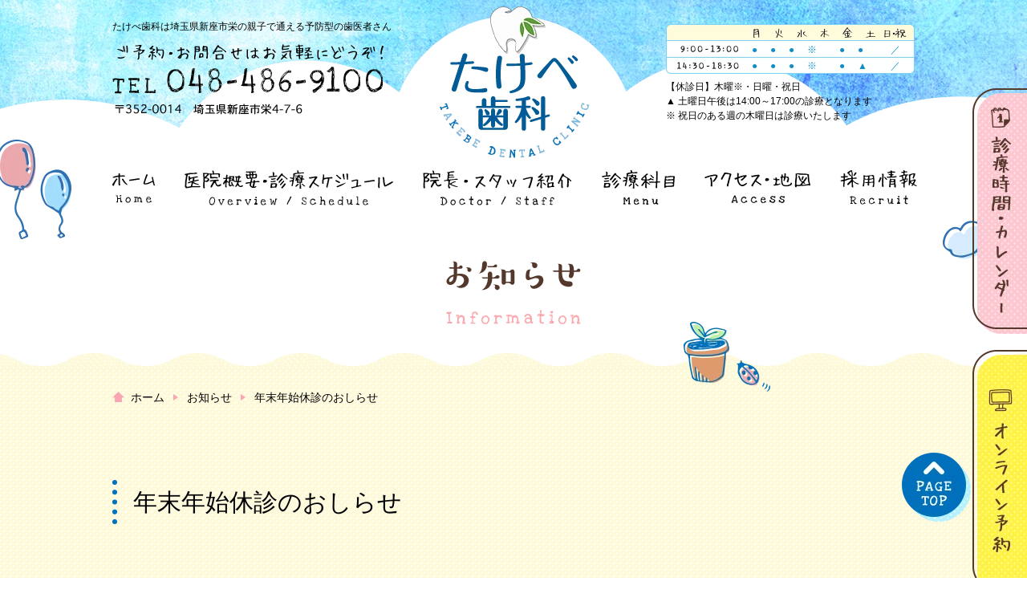

--- FILE ---
content_type: text/html; charset=UTF-8
request_url: https://www.takebe-dent.com/information/162/
body_size: 12431
content:
<!DOCTYPE html>
<html lang="ja">

<head>
    <meta charset="utf-8">
    
    <meta name="keywords" content="歯科,新座,歯医者,大泉学園,虫歯">
    <meta name="description" content="たけべ歯科は新座市栄にある歯医者です。表面麻酔を施し、痛みに配慮した治療で歯の痛みを解消した後は、繰り返さないための予防を行います。他にも入れ歯治療、矯正歯科、ホワイトニング、インプラントなどの治療も行っています。">
    <link rel="shortcut icon" href="https://www.takebe-dent.com/favicon.ico">
    <meta name="viewport" content="width=device-width">
<!-- <link href="https://fonts.googleapis.com/css?family=Prata" rel="stylesheet"> -->
<link href="https://fonts.googleapis.com/css?family=M+PLUS+Rounded+1c:400,700&display=swap" rel="stylesheet">
<link rel="stylesheet" type="text/css" href="/common/css/cmn_style.min.css">
<link rel="stylesheet" type="text/css" href="/common/css/cmn_layout.min.css">
<link rel="stylesheet" type="text/css" href="/common/css/cmn_sub_layout.min.css">
<script src="/common/js/pf.intrinsic.min.js" async></script>
<script src="/common/js/picturefill.min.js" async></script>
<!-- <script>
	(function (d) {
		var config = {
				kitId: 'chl1xox',
				scriptTimeout: 3000,
				async: true
			},
			h = d.documentElement,
			t = setTimeout(function () {
				h.className = h.className.replace(/\bwf-loading\b/g, "") + " wf-inactive";
			}, config.scriptTimeout),
			tk = d.createElement("script"),
			f = false,
			s = d.getElementsByTagName("script")[0],
			a;
		h.className += " wf-loading";
		tk.src = 'https://use.typekit.net/' + config.kitId + '.js';
		tk.async = true;
		tk.onload = tk.onreadystatechange = function () {
			a = this.readyState;
			if (f || a && a != "complete" && a != "loaded") return;
			f = true;
			clearTimeout(t);
			try {
				Typekit.load(config)
			} catch (e) {}
		};
		s.parentNode.insertBefore(tk, s)
	})(document);

</script>
 -->    <link rel="stylesheet" type="text/css" href="https://www.takebe-dent.com/cms/wp-content/themes/tmp/style.min.css">
    <!-- Global site tag (gtag.js) - Google Analytics -->
<script async src="https://www.googletagmanager.com/gtag/js?id=UA-158676792-1"></script>
<script>
  window.dataLayer = window.dataLayer || [];
  function gtag(){dataLayer.push(arguments);}
  gtag('js', new Date());

  gtag('config', 'UA-158676792-1');
</script>    
		<!-- All in One SEO 4.3.8 - aioseo.com -->
		<title>年末年始休診のおしらせ - たけべ歯科 | 新座市栄の歯医者さん</title>
		<meta name="description" content="12/29(火)～1/４(月)は年末年始の休診日とさせていただきます。 ご不便をおかけしますが、ご了承の程よろ" />
		<meta name="robots" content="max-image-preview:large" />
		<link rel="canonical" href="https://www.takebe-dent.com/information/162/" />
		<meta name="generator" content="All in One SEO (AIOSEO) 4.3.8" />
		<meta property="og:locale" content="ja_JP" />
		<meta property="og:site_name" content="たけべ歯科 | 新座市栄の歯医者さん - たけべ歯科は新座市栄にある歯医者です。表面麻酔を施し、痛みに配慮した治療で歯の痛みを解消した後は、繰り返さないための予防を行います。他にも入れ歯治療、矯正歯科、ホワイトニング、インプラントなどの治療も行っています。" />
		<meta property="og:type" content="article" />
		<meta property="og:title" content="年末年始休診のおしらせ - たけべ歯科 | 新座市栄の歯医者さん" />
		<meta property="og:description" content="12/29(火)～1/４(月)は年末年始の休診日とさせていただきます。 ご不便をおかけしますが、ご了承の程よろ" />
		<meta property="og:url" content="https://www.takebe-dent.com/information/162/" />
		<meta property="article:published_time" content="2020-11-25T08:20:11+00:00" />
		<meta property="article:modified_time" content="2020-11-25T08:20:11+00:00" />
		<meta name="twitter:card" content="summary_large_image" />
		<meta name="twitter:title" content="年末年始休診のおしらせ - たけべ歯科 | 新座市栄の歯医者さん" />
		<meta name="twitter:description" content="12/29(火)～1/４(月)は年末年始の休診日とさせていただきます。 ご不便をおかけしますが、ご了承の程よろ" />
		<script type="application/ld+json" class="aioseo-schema">
			{"@context":"https:\/\/schema.org","@graph":[{"@type":"BreadcrumbList","@id":"https:\/\/www.takebe-dent.com\/information\/162\/#breadcrumblist","itemListElement":[{"@type":"ListItem","@id":"https:\/\/www.takebe-dent.com\/#listItem","position":1,"item":{"@type":"WebPage","@id":"https:\/\/www.takebe-dent.com\/","name":"\u30db\u30fc\u30e0","description":"\u305f\u3051\u3079\u6b6f\u79d1\u306f\u65b0\u5ea7\u5e02\u6804\u306b\u3042\u308b\u6b6f\u533b\u8005\u3067\u3059\u3002\u8868\u9762\u9ebb\u9154\u3092\u65bd\u3057\u3001\u75db\u307f\u306b\u914d\u616e\u3057\u305f\u6cbb\u7642\u3067\u6b6f\u306e\u75db\u307f\u3092\u89e3\u6d88\u3057\u305f\u5f8c\u306f\u3001\u7e70\u308a\u8fd4\u3055\u306a\u3044\u305f\u3081\u306e\u4e88\u9632\u3092\u884c\u3044\u307e\u3059\u3002\u4ed6\u306b\u3082\u5165\u308c\u6b6f\u6cbb\u7642\u3001\u77ef\u6b63\u6b6f\u79d1\u3001\u30db\u30ef\u30a4\u30c8\u30cb\u30f3\u30b0\u3001\u30a4\u30f3\u30d7\u30e9\u30f3\u30c8\u306a\u3069\u306e\u6cbb\u7642\u3082\u884c\u3063\u3066\u3044\u307e\u3059\u3002","url":"https:\/\/www.takebe-dent.com\/"},"nextItem":"https:\/\/www.takebe-dent.com\/information\/162\/#listItem"},{"@type":"ListItem","@id":"https:\/\/www.takebe-dent.com\/information\/162\/#listItem","position":2,"item":{"@type":"WebPage","@id":"https:\/\/www.takebe-dent.com\/information\/162\/","name":"\u5e74\u672b\u5e74\u59cb\u4f11\u8a3a\u306e\u304a\u3057\u3089\u305b","description":"12\/29(\u706b)\uff5e1\/\uff14(\u6708)\u306f\u5e74\u672b\u5e74\u59cb\u306e\u4f11\u8a3a\u65e5\u3068\u3055\u305b\u3066\u3044\u305f\u3060\u304d\u307e\u3059\u3002 \u3054\u4e0d\u4fbf\u3092\u304a\u304b\u3051\u3057\u307e\u3059\u304c\u3001\u3054\u4e86\u627f\u306e\u7a0b\u3088\u308d","url":"https:\/\/www.takebe-dent.com\/information\/162\/"},"previousItem":"https:\/\/www.takebe-dent.com\/#listItem"}]},{"@type":"Organization","@id":"https:\/\/www.takebe-dent.com\/#organization","name":"\u305f\u3051\u3079\u6b6f\u79d1 | \u65b0\u5ea7\u5e02\u6804\u306e\u6b6f\u533b\u8005\u3055\u3093","url":"https:\/\/www.takebe-dent.com\/"},{"@type":"Person","@id":"https:\/\/www.takebe-dent.com\/author\/takebe_dent_staff\/#author","url":"https:\/\/www.takebe-dent.com\/author\/takebe_dent_staff\/","name":"takebe_dent_staff","image":{"@type":"ImageObject","@id":"https:\/\/www.takebe-dent.com\/information\/162\/#authorImage","url":"https:\/\/secure.gravatar.com\/avatar\/38e7035c5e877a284249650515b27b87?s=96&d=mm&r=g","width":96,"height":96,"caption":"takebe_dent_staff"}},{"@type":"WebPage","@id":"https:\/\/www.takebe-dent.com\/information\/162\/#webpage","url":"https:\/\/www.takebe-dent.com\/information\/162\/","name":"\u5e74\u672b\u5e74\u59cb\u4f11\u8a3a\u306e\u304a\u3057\u3089\u305b - \u305f\u3051\u3079\u6b6f\u79d1 | \u65b0\u5ea7\u5e02\u6804\u306e\u6b6f\u533b\u8005\u3055\u3093","description":"12\/29(\u706b)\uff5e1\/\uff14(\u6708)\u306f\u5e74\u672b\u5e74\u59cb\u306e\u4f11\u8a3a\u65e5\u3068\u3055\u305b\u3066\u3044\u305f\u3060\u304d\u307e\u3059\u3002 \u3054\u4e0d\u4fbf\u3092\u304a\u304b\u3051\u3057\u307e\u3059\u304c\u3001\u3054\u4e86\u627f\u306e\u7a0b\u3088\u308d","inLanguage":"ja","isPartOf":{"@id":"https:\/\/www.takebe-dent.com\/#website"},"breadcrumb":{"@id":"https:\/\/www.takebe-dent.com\/information\/162\/#breadcrumblist"},"author":{"@id":"https:\/\/www.takebe-dent.com\/author\/takebe_dent_staff\/#author"},"creator":{"@id":"https:\/\/www.takebe-dent.com\/author\/takebe_dent_staff\/#author"},"datePublished":"2020-11-25T08:20:11+09:00","dateModified":"2020-11-25T08:20:11+09:00"},{"@type":"WebSite","@id":"https:\/\/www.takebe-dent.com\/#website","url":"https:\/\/www.takebe-dent.com\/","name":"\u305f\u3051\u3079\u6b6f\u79d1 | \u65b0\u5ea7\u5e02\u6804\u306e\u6b6f\u533b\u8005\u3055\u3093","description":"\u305f\u3051\u3079\u6b6f\u79d1\u306f\u65b0\u5ea7\u5e02\u6804\u306b\u3042\u308b\u6b6f\u533b\u8005\u3067\u3059\u3002\u8868\u9762\u9ebb\u9154\u3092\u65bd\u3057\u3001\u75db\u307f\u306b\u914d\u616e\u3057\u305f\u6cbb\u7642\u3067\u6b6f\u306e\u75db\u307f\u3092\u89e3\u6d88\u3057\u305f\u5f8c\u306f\u3001\u7e70\u308a\u8fd4\u3055\u306a\u3044\u305f\u3081\u306e\u4e88\u9632\u3092\u884c\u3044\u307e\u3059\u3002\u4ed6\u306b\u3082\u5165\u308c\u6b6f\u6cbb\u7642\u3001\u77ef\u6b63\u6b6f\u79d1\u3001\u30db\u30ef\u30a4\u30c8\u30cb\u30f3\u30b0\u3001\u30a4\u30f3\u30d7\u30e9\u30f3\u30c8\u306a\u3069\u306e\u6cbb\u7642\u3082\u884c\u3063\u3066\u3044\u307e\u3059\u3002","inLanguage":"ja","publisher":{"@id":"https:\/\/www.takebe-dent.com\/#organization"}}]}
		</script>
		<!-- All in One SEO -->

<script type="text/javascript">
window._wpemojiSettings = {"baseUrl":"https:\/\/s.w.org\/images\/core\/emoji\/14.0.0\/72x72\/","ext":".png","svgUrl":"https:\/\/s.w.org\/images\/core\/emoji\/14.0.0\/svg\/","svgExt":".svg","source":{"concatemoji":"https:\/\/www.takebe-dent.com\/cms\/wp-includes\/js\/wp-emoji-release.min.js?ver=6.2.2"}};
/*! This file is auto-generated */
!function(e,a,t){var n,r,o,i=a.createElement("canvas"),p=i.getContext&&i.getContext("2d");function s(e,t){p.clearRect(0,0,i.width,i.height),p.fillText(e,0,0);e=i.toDataURL();return p.clearRect(0,0,i.width,i.height),p.fillText(t,0,0),e===i.toDataURL()}function c(e){var t=a.createElement("script");t.src=e,t.defer=t.type="text/javascript",a.getElementsByTagName("head")[0].appendChild(t)}for(o=Array("flag","emoji"),t.supports={everything:!0,everythingExceptFlag:!0},r=0;r<o.length;r++)t.supports[o[r]]=function(e){if(p&&p.fillText)switch(p.textBaseline="top",p.font="600 32px Arial",e){case"flag":return s("\ud83c\udff3\ufe0f\u200d\u26a7\ufe0f","\ud83c\udff3\ufe0f\u200b\u26a7\ufe0f")?!1:!s("\ud83c\uddfa\ud83c\uddf3","\ud83c\uddfa\u200b\ud83c\uddf3")&&!s("\ud83c\udff4\udb40\udc67\udb40\udc62\udb40\udc65\udb40\udc6e\udb40\udc67\udb40\udc7f","\ud83c\udff4\u200b\udb40\udc67\u200b\udb40\udc62\u200b\udb40\udc65\u200b\udb40\udc6e\u200b\udb40\udc67\u200b\udb40\udc7f");case"emoji":return!s("\ud83e\udef1\ud83c\udffb\u200d\ud83e\udef2\ud83c\udfff","\ud83e\udef1\ud83c\udffb\u200b\ud83e\udef2\ud83c\udfff")}return!1}(o[r]),t.supports.everything=t.supports.everything&&t.supports[o[r]],"flag"!==o[r]&&(t.supports.everythingExceptFlag=t.supports.everythingExceptFlag&&t.supports[o[r]]);t.supports.everythingExceptFlag=t.supports.everythingExceptFlag&&!t.supports.flag,t.DOMReady=!1,t.readyCallback=function(){t.DOMReady=!0},t.supports.everything||(n=function(){t.readyCallback()},a.addEventListener?(a.addEventListener("DOMContentLoaded",n,!1),e.addEventListener("load",n,!1)):(e.attachEvent("onload",n),a.attachEvent("onreadystatechange",function(){"complete"===a.readyState&&t.readyCallback()})),(e=t.source||{}).concatemoji?c(e.concatemoji):e.wpemoji&&e.twemoji&&(c(e.twemoji),c(e.wpemoji)))}(window,document,window._wpemojiSettings);
</script>
<style type="text/css">
img.wp-smiley,
img.emoji {
	display: inline !important;
	border: none !important;
	box-shadow: none !important;
	height: 1em !important;
	width: 1em !important;
	margin: 0 0.07em !important;
	vertical-align: -0.1em !important;
	background: none !important;
	padding: 0 !important;
}
</style>
	<link rel='stylesheet' id='wp-block-library-css' href='https://www.takebe-dent.com/cms/wp-includes/css/dist/block-library/style.min.css?ver=6.2.2' type='text/css' media='all' />
<link rel='stylesheet' id='classic-theme-styles-css' href='https://www.takebe-dent.com/cms/wp-includes/css/classic-themes.min.css?ver=6.2.2' type='text/css' media='all' />
<style id='global-styles-inline-css' type='text/css'>
body{--wp--preset--color--black: #000000;--wp--preset--color--cyan-bluish-gray: #abb8c3;--wp--preset--color--white: #ffffff;--wp--preset--color--pale-pink: #f78da7;--wp--preset--color--vivid-red: #cf2e2e;--wp--preset--color--luminous-vivid-orange: #ff6900;--wp--preset--color--luminous-vivid-amber: #fcb900;--wp--preset--color--light-green-cyan: #7bdcb5;--wp--preset--color--vivid-green-cyan: #00d084;--wp--preset--color--pale-cyan-blue: #8ed1fc;--wp--preset--color--vivid-cyan-blue: #0693e3;--wp--preset--color--vivid-purple: #9b51e0;--wp--preset--gradient--vivid-cyan-blue-to-vivid-purple: linear-gradient(135deg,rgba(6,147,227,1) 0%,rgb(155,81,224) 100%);--wp--preset--gradient--light-green-cyan-to-vivid-green-cyan: linear-gradient(135deg,rgb(122,220,180) 0%,rgb(0,208,130) 100%);--wp--preset--gradient--luminous-vivid-amber-to-luminous-vivid-orange: linear-gradient(135deg,rgba(252,185,0,1) 0%,rgba(255,105,0,1) 100%);--wp--preset--gradient--luminous-vivid-orange-to-vivid-red: linear-gradient(135deg,rgba(255,105,0,1) 0%,rgb(207,46,46) 100%);--wp--preset--gradient--very-light-gray-to-cyan-bluish-gray: linear-gradient(135deg,rgb(238,238,238) 0%,rgb(169,184,195) 100%);--wp--preset--gradient--cool-to-warm-spectrum: linear-gradient(135deg,rgb(74,234,220) 0%,rgb(151,120,209) 20%,rgb(207,42,186) 40%,rgb(238,44,130) 60%,rgb(251,105,98) 80%,rgb(254,248,76) 100%);--wp--preset--gradient--blush-light-purple: linear-gradient(135deg,rgb(255,206,236) 0%,rgb(152,150,240) 100%);--wp--preset--gradient--blush-bordeaux: linear-gradient(135deg,rgb(254,205,165) 0%,rgb(254,45,45) 50%,rgb(107,0,62) 100%);--wp--preset--gradient--luminous-dusk: linear-gradient(135deg,rgb(255,203,112) 0%,rgb(199,81,192) 50%,rgb(65,88,208) 100%);--wp--preset--gradient--pale-ocean: linear-gradient(135deg,rgb(255,245,203) 0%,rgb(182,227,212) 50%,rgb(51,167,181) 100%);--wp--preset--gradient--electric-grass: linear-gradient(135deg,rgb(202,248,128) 0%,rgb(113,206,126) 100%);--wp--preset--gradient--midnight: linear-gradient(135deg,rgb(2,3,129) 0%,rgb(40,116,252) 100%);--wp--preset--duotone--dark-grayscale: url('#wp-duotone-dark-grayscale');--wp--preset--duotone--grayscale: url('#wp-duotone-grayscale');--wp--preset--duotone--purple-yellow: url('#wp-duotone-purple-yellow');--wp--preset--duotone--blue-red: url('#wp-duotone-blue-red');--wp--preset--duotone--midnight: url('#wp-duotone-midnight');--wp--preset--duotone--magenta-yellow: url('#wp-duotone-magenta-yellow');--wp--preset--duotone--purple-green: url('#wp-duotone-purple-green');--wp--preset--duotone--blue-orange: url('#wp-duotone-blue-orange');--wp--preset--font-size--small: 13px;--wp--preset--font-size--medium: 20px;--wp--preset--font-size--large: 36px;--wp--preset--font-size--x-large: 42px;--wp--preset--spacing--20: 0.44rem;--wp--preset--spacing--30: 0.67rem;--wp--preset--spacing--40: 1rem;--wp--preset--spacing--50: 1.5rem;--wp--preset--spacing--60: 2.25rem;--wp--preset--spacing--70: 3.38rem;--wp--preset--spacing--80: 5.06rem;--wp--preset--shadow--natural: 6px 6px 9px rgba(0, 0, 0, 0.2);--wp--preset--shadow--deep: 12px 12px 50px rgba(0, 0, 0, 0.4);--wp--preset--shadow--sharp: 6px 6px 0px rgba(0, 0, 0, 0.2);--wp--preset--shadow--outlined: 6px 6px 0px -3px rgba(255, 255, 255, 1), 6px 6px rgba(0, 0, 0, 1);--wp--preset--shadow--crisp: 6px 6px 0px rgba(0, 0, 0, 1);}:where(.is-layout-flex){gap: 0.5em;}body .is-layout-flow > .alignleft{float: left;margin-inline-start: 0;margin-inline-end: 2em;}body .is-layout-flow > .alignright{float: right;margin-inline-start: 2em;margin-inline-end: 0;}body .is-layout-flow > .aligncenter{margin-left: auto !important;margin-right: auto !important;}body .is-layout-constrained > .alignleft{float: left;margin-inline-start: 0;margin-inline-end: 2em;}body .is-layout-constrained > .alignright{float: right;margin-inline-start: 2em;margin-inline-end: 0;}body .is-layout-constrained > .aligncenter{margin-left: auto !important;margin-right: auto !important;}body .is-layout-constrained > :where(:not(.alignleft):not(.alignright):not(.alignfull)){max-width: var(--wp--style--global--content-size);margin-left: auto !important;margin-right: auto !important;}body .is-layout-constrained > .alignwide{max-width: var(--wp--style--global--wide-size);}body .is-layout-flex{display: flex;}body .is-layout-flex{flex-wrap: wrap;align-items: center;}body .is-layout-flex > *{margin: 0;}:where(.wp-block-columns.is-layout-flex){gap: 2em;}.has-black-color{color: var(--wp--preset--color--black) !important;}.has-cyan-bluish-gray-color{color: var(--wp--preset--color--cyan-bluish-gray) !important;}.has-white-color{color: var(--wp--preset--color--white) !important;}.has-pale-pink-color{color: var(--wp--preset--color--pale-pink) !important;}.has-vivid-red-color{color: var(--wp--preset--color--vivid-red) !important;}.has-luminous-vivid-orange-color{color: var(--wp--preset--color--luminous-vivid-orange) !important;}.has-luminous-vivid-amber-color{color: var(--wp--preset--color--luminous-vivid-amber) !important;}.has-light-green-cyan-color{color: var(--wp--preset--color--light-green-cyan) !important;}.has-vivid-green-cyan-color{color: var(--wp--preset--color--vivid-green-cyan) !important;}.has-pale-cyan-blue-color{color: var(--wp--preset--color--pale-cyan-blue) !important;}.has-vivid-cyan-blue-color{color: var(--wp--preset--color--vivid-cyan-blue) !important;}.has-vivid-purple-color{color: var(--wp--preset--color--vivid-purple) !important;}.has-black-background-color{background-color: var(--wp--preset--color--black) !important;}.has-cyan-bluish-gray-background-color{background-color: var(--wp--preset--color--cyan-bluish-gray) !important;}.has-white-background-color{background-color: var(--wp--preset--color--white) !important;}.has-pale-pink-background-color{background-color: var(--wp--preset--color--pale-pink) !important;}.has-vivid-red-background-color{background-color: var(--wp--preset--color--vivid-red) !important;}.has-luminous-vivid-orange-background-color{background-color: var(--wp--preset--color--luminous-vivid-orange) !important;}.has-luminous-vivid-amber-background-color{background-color: var(--wp--preset--color--luminous-vivid-amber) !important;}.has-light-green-cyan-background-color{background-color: var(--wp--preset--color--light-green-cyan) !important;}.has-vivid-green-cyan-background-color{background-color: var(--wp--preset--color--vivid-green-cyan) !important;}.has-pale-cyan-blue-background-color{background-color: var(--wp--preset--color--pale-cyan-blue) !important;}.has-vivid-cyan-blue-background-color{background-color: var(--wp--preset--color--vivid-cyan-blue) !important;}.has-vivid-purple-background-color{background-color: var(--wp--preset--color--vivid-purple) !important;}.has-black-border-color{border-color: var(--wp--preset--color--black) !important;}.has-cyan-bluish-gray-border-color{border-color: var(--wp--preset--color--cyan-bluish-gray) !important;}.has-white-border-color{border-color: var(--wp--preset--color--white) !important;}.has-pale-pink-border-color{border-color: var(--wp--preset--color--pale-pink) !important;}.has-vivid-red-border-color{border-color: var(--wp--preset--color--vivid-red) !important;}.has-luminous-vivid-orange-border-color{border-color: var(--wp--preset--color--luminous-vivid-orange) !important;}.has-luminous-vivid-amber-border-color{border-color: var(--wp--preset--color--luminous-vivid-amber) !important;}.has-light-green-cyan-border-color{border-color: var(--wp--preset--color--light-green-cyan) !important;}.has-vivid-green-cyan-border-color{border-color: var(--wp--preset--color--vivid-green-cyan) !important;}.has-pale-cyan-blue-border-color{border-color: var(--wp--preset--color--pale-cyan-blue) !important;}.has-vivid-cyan-blue-border-color{border-color: var(--wp--preset--color--vivid-cyan-blue) !important;}.has-vivid-purple-border-color{border-color: var(--wp--preset--color--vivid-purple) !important;}.has-vivid-cyan-blue-to-vivid-purple-gradient-background{background: var(--wp--preset--gradient--vivid-cyan-blue-to-vivid-purple) !important;}.has-light-green-cyan-to-vivid-green-cyan-gradient-background{background: var(--wp--preset--gradient--light-green-cyan-to-vivid-green-cyan) !important;}.has-luminous-vivid-amber-to-luminous-vivid-orange-gradient-background{background: var(--wp--preset--gradient--luminous-vivid-amber-to-luminous-vivid-orange) !important;}.has-luminous-vivid-orange-to-vivid-red-gradient-background{background: var(--wp--preset--gradient--luminous-vivid-orange-to-vivid-red) !important;}.has-very-light-gray-to-cyan-bluish-gray-gradient-background{background: var(--wp--preset--gradient--very-light-gray-to-cyan-bluish-gray) !important;}.has-cool-to-warm-spectrum-gradient-background{background: var(--wp--preset--gradient--cool-to-warm-spectrum) !important;}.has-blush-light-purple-gradient-background{background: var(--wp--preset--gradient--blush-light-purple) !important;}.has-blush-bordeaux-gradient-background{background: var(--wp--preset--gradient--blush-bordeaux) !important;}.has-luminous-dusk-gradient-background{background: var(--wp--preset--gradient--luminous-dusk) !important;}.has-pale-ocean-gradient-background{background: var(--wp--preset--gradient--pale-ocean) !important;}.has-electric-grass-gradient-background{background: var(--wp--preset--gradient--electric-grass) !important;}.has-midnight-gradient-background{background: var(--wp--preset--gradient--midnight) !important;}.has-small-font-size{font-size: var(--wp--preset--font-size--small) !important;}.has-medium-font-size{font-size: var(--wp--preset--font-size--medium) !important;}.has-large-font-size{font-size: var(--wp--preset--font-size--large) !important;}.has-x-large-font-size{font-size: var(--wp--preset--font-size--x-large) !important;}
.wp-block-navigation a:where(:not(.wp-element-button)){color: inherit;}
:where(.wp-block-columns.is-layout-flex){gap: 2em;}
.wp-block-pullquote{font-size: 1.5em;line-height: 1.6;}
</style>
<link rel="https://api.w.org/" href="https://www.takebe-dent.com/wp-json/" /><link rel="EditURI" type="application/rsd+xml" title="RSD" href="https://www.takebe-dent.com/cms/xmlrpc.php?rsd" />
<link rel="wlwmanifest" type="application/wlwmanifest+xml" href="https://www.takebe-dent.com/cms/wp-includes/wlwmanifest.xml" />
<meta name="generator" content="WordPress 6.2.2" />
<link rel='shortlink' href='https://www.takebe-dent.com/?p=162' />
<link rel="alternate" type="application/json+oembed" href="https://www.takebe-dent.com/wp-json/oembed/1.0/embed?url=https%3A%2F%2Fwww.takebe-dent.com%2Finformation%2F162%2F" />
<link rel="alternate" type="text/xml+oembed" href="https://www.takebe-dent.com/wp-json/oembed/1.0/embed?url=https%3A%2F%2Fwww.takebe-dent.com%2Finformation%2F162%2F&#038;format=xml" />
<link rel="shortcut icon" type="image/x-icon" href="https://www.takebe-dent.com/cms/wp-content/themes/tmp/common/img/favicon.ico" />
</head>

<body data-rsssl=1>
    <div id="wrapper">
        <script>
    /* ========================================== Reponsive functions ========================================== */
    var windowWidth = window.innerWidth, // Included scrollbar
        windowHeight = window.innerHeight,
        clientWidth = document.documentElement.clientWidth, // Not included scrollbar
        dom_body = document.body,
        dom_viewport = document.querySelector('meta[name="viewport"]');

    function responsive() {
        windowWidth = window.innerWidth; // Included scrollbar
        windowHeight = window.innerHeight;
        clientWidth = document.documentElement.clientWidth; // Not included scrollbar

        if (/Android|webOS|iPhone|iPad|iPod|BlackBerry|IEMobile|Opera Mini/i.test(navigator.userAgent)) {
            // Smartphone
            dom_body.style.width = 'auto';
            dom_body.style.zoom = '';
            if (windowWidth < windowHeight) {
                dom_viewport.setAttribute('content', 'width=750'); // Landscape Mode
            } else {
                dom_viewport.setAttribute('content', 'width=1300'); // Portrait Mode
            }
        } else {
            // Desktop
            if (windowWidth <= 750) {
                dom_viewport.setAttribute('content', 'width=750');
                dom_body.style.width = '750px';
                dom_body.style.zoom = clientWidth / 750;
            } else {
                dom_viewport.setAttribute('content', 'width=1300');
                dom_body.style.width = 'auto';
                dom_body.style.zoom = '';
            }
        }
    };

    responsive();
    window.addEventListener('resize', function() {
        if (window.innerWidth != windowWidth) {
            responsive();
        }
    }, false);
</script>

<header id="headerWrap">
    <a href="#" id="menuBtn" class="onlySP l-gh">
        <div class="menuBtnOpen">
            <picture>
                <source media="(max-width: 750px)" srcset="/common/img/btn_menu_sp.png">
                <img src="/common/img/btn_menu_sp.png" alt="open">
            </picture>
        </div>
        <div class="menuBtnClose">
            <picture>
                <source media="(min-width: 751px)" srcset="/common/img/btn_gnavi_close.png">
                <img src="/common/img/btn_gnavi_close.png" alt="閉じる">
            </picture>
        </div>
    </a>
    <div id="header">
        <div id="headerIn" class="l-gh">
            <p id="headerSeo" class="onlyPC">
                
たけべ歯科は埼玉県新座市栄の親子で通える予防型の歯医者さん
            </p>
            <a href="tel:048-486-9100" id="headerTel" onclick="if(/Android|webOS|iPhone|iPad|iPod|BlackBerry|IEMobile|Opera Mini/i.test(navigator.userAgent)){gtag('event', 'click', {'event_category': 'sp_tel_btn', 'event_label': 'hader_btn', 'value': '0'});}else{return false;}">
                <picture>
                    <source media="(max-width: 750px)" srcset="/common/img/txt_tel_sp.png">
                    <img src="/common/img/txt_tel.png" alt="お問い合わせはお気軽にどうぞ！ TEL 0798-31-1518" srcset="/common/img/txt_tel@2x.png 2x">
                </picture>
            </a>
             <a href="https://res.locaop.jp/a/takebe/shops/takebe_yoyaku?_src=hp" target="_blank" class="onlySP" id="header-reservation" onclick="if(/Android|webOS|iPhone|iPad|iPod|BlackBerry|IEMobile|Opera Mini/i.test(navigator.userAgent)){gtag('event', 'click', {'event_category': 'sp_tel_btn', 'event_label': 'hader_btn', 'value': '0'});}else{return false;}">
                <picture>
                    <img src="/common/img/btn_fixed_reservation_sp.png" alt="オンライン予約" >
                </picture>
            </a>
            <p id="headerLogo">
                <a href="/">
                    <picture>
                        <source media="(max-width: 750px)" srcset="/common/img/logo_01_sp.png">
                        <img src="/common/img/logo_01.png" srcset="/common/img/logo_01@2x.png 2x" alt="たけべ 歯科 TAKEBE DENTAL CLINIC">
                    </picture>
                </a>
            </p>
            <div id="headerSchedule" class="onlyPC">
                <table class="headerSchedule">
                    <thead>
                        <tr>
                            <th>&nbsp;</th>
                            <th>月</th>
                            <th>火</th>
                            <th>水</th>
                            <th>木</th>
                            <th>金</th>
                            <th>土</th>
                            <th>日</th>
                        </tr>
                    </thead>
                    <tbody>
                        <tr>
                            <th>00:00 - 00:00</th>
                            <td>●</td>
                            <td>●</td>
                            <td>●</td>
                            <td>※</td>
                            <td>●</td>
                            <td>●</td>
                            <td>／</td>

                        </tr>
                        <tr>
                            <th>00:00 - 00:00</th>
                            <td>●</td>
                            <td>●</td>
                            <td>●</td>
                            <td>※</td>
                            <td>●</td>
                            <td>▲</td>
                            <td>／</td>
                        </tr>
                    </tbody>
                </table>
                <p>【休診日】木曜※・日曜・祝日<br>
                    ▲ 土曜日午後は14:00～17:00の診療となります<br>
                    ※ 祝日のある週の木曜日は診療いたします</p>
            </div>
        </div>
        <div id="gNaviWrap">
    <div id="gNaviBg" class="l-gh">
        <nav id="gNavi" class="nav">
            <ul>
                <li>
                    <a href="/">
                        <span>
                            <picture>
                                <source media="(max-width: 750px)" srcset="/common/img/txt_gnavi01_sp.png">
                                <img src="/common/img/txt_gnavi01.png" srcset="/common/img/txt_gnavi01@2x.png 2x" alt="ホーム" class="off ">
                            </picture>
                            <picture>
                                <source media="(max-width: 750px)" srcset="/common/img/txt_gnavi01_sp.png">
                                <img src="/common/img/txt_gnavi_on01.png" srcset="/common/img/txt_gnavi_on01@2x.png 2x" alt="ホーム" class="on ">
                            </picture>
                        </span>
                    </a>
                </li>
                <li>
                    <a href="/overview">
                        <span>
                            <picture>
                                <source media="(max-width: 750px)" srcset="/common/img/txt_gnavi02_sp.png">
                                <img src="/common/img/txt_gnavi02.png" srcset="/common/img/txt_gnavi02@2x.png 2x" alt="医院概要・診療スケジュール" class="off ">
                            </picture>
                            <picture>
                                <source media="(max-width: 750px)" srcset="/common/img/txt_gnavi02_sp.png">
                                <img src="/common/img/txt_gnavi_on02.png" srcset="/common/img/txt_gnavi_on02@2x.png 2x" alt="医院概要・診療スケジュール" class="on ">
                            </picture>
                        </span>
                    </a>
                </li>
                <li>
                    <a href="/staff">
                        <span>
                            <picture>
                                <source media="(max-width: 750px)" srcset="/common/img/txt_gnavi03_sp.png">
                                <img src="/common/img/txt_gnavi03.png" srcset="/common/img/txt_gnavi03@2x.png 2x" alt="院長・スタッフ紹介" class="off ">
                            </picture>
                            <picture>
                                <source media="(max-width: 750px)" srcset="/common/img/txt_gnavi03_sp.png">
                                <img src="/common/img/txt_gnavi_on03.png" srcset="/common/img/txt_gnavi_on03@2x.png 2x" alt="院長・スタッフ紹介" class="on ">
                            </picture>
                        </span>
                    </a>
                </li>
                <li class="gnavi_menu onlyPC">
                    <a href="javascript:void(0);" class="accordion">
                        <span>
                            <picture>
                                <source media="(max-width: 750px)" srcset="//:0">
                                <img src="/common/img/txt_gnavi04.png" srcset="/common/img/txt_gnavi04@2x.png 2x" alt="診療科目 MENU" class="off ">
                            </picture>
                            <picture>
                                <source media="(max-width: 750px)" srcset="//:0">
                                <img src="/common/img/txt_gnavi_on04.png" srcset="/common/img/txt_gnavi_on04@2x.png 2x" alt="診療科目 MENU" class="on ">
                            </picture>
                        </span>
                        <!-- <picture>
                            <source media="(max-width: 750px)" srcset="//:0">
                            <img src="/common/img/gnavi_04.png" srcset="/common/img/gnavi_04@2x.png 2x" alt="診療科目 MENU">
                        </picture> -->
                    </a>
                    <div>
                        <div>
                            <ul>
                                <li>
                                    <a href="/general">
                                        <picture>
                                            <source media="(max-width: 750px)" srcset="//:0">
                                            <img src="/common/img/gnavi_sub_01.png" srcset="/common/img/gnavi_sub_01@2x.png 2x" alt="一般歯科">
                                        </picture>
                                    </a>
                                </li>
                                <li>
                                    <a href="/pedodontics">
                                        <picture>
                                            <source media="(max-width: 750px)" srcset="//:0">
                                            <img src="/common/img/gnavi_sub_02.png" srcset="/common/img/gnavi_sub_02@2x.png 2x" alt="小児歯科">
                                        </picture>
                                    </a>
                                </li>
                                <li>
                                    <a href="/periodontics">
                                        <picture>
                                            <source media="(max-width: 750px)" srcset="//:0">
                                            <img src="/common/img/gnavi_sub_03.png" srcset="/common/img/gnavi_sub_03@2x.png 2x" alt="歯周病治療">
                                        </picture>
                                    </a>
                                </li>
                                <li>
                                    <a href="/preventive">
                                        <picture>
                                            <source media="(max-width: 750px)" srcset="//:0">
                                            <img src="/common/img/gnavi_sub_04.png" srcset="/common/img/gnavi_sub_04@2x.png 2x" alt="予防歯科">
                                        </picture>
                                    </a>
                                </li>
                                <li>
                                    <a href="/dentures">
                                        <picture>
                                            <source media="(max-width: 750px)" srcset="//:0">
                                            <img src="/common/img/gnavi_sub_05.png" srcset="/common/img/gnavi_sub_05@2x.png 2x" alt="入れ歯">
                                        </picture>
                                    </a>
                                </li>
                                <li>
                                    <a href="/oral">
                                        <picture>
                                            <source media="(max-width: 750px)" srcset="//:0">
                                            <img src="/common/img/gnavi_sub_06.png" srcset="/common/img/gnavi_sub_06@2x.png 2x" alt="口腔外科">
                                        </picture>
                                    </a>
                                </li>
                                <li>
                                    <a href="/orthodontics">
                                        <picture>
                                            <source media="(max-width: 750px)" srcset="//:0">
                                            <img src="/common/img/gnavi_sub_07.png" srcset="/common/img/gnavi_sub_07@2x.png 2x" alt="矯正歯科">
                                        </picture>
                                    </a>
                                </li>
                                <li>
                                    <a href="/cosmetic">
                                        <picture>
                                            <source media="(max-width: 750px)" srcset="//:0">
                                            <img src="/common/img/gnavi_sub_08.png" srcset="/common/img/gnavi_sub_08@2x.png 2x" alt="審美歯科・ホワイトニング">
                                        </picture>
                                    </a>
                                </li>
                                <li>
                                    <a href="/implant">
                                        <picture>
                                            <source media="(max-width: 750px)" srcset="//:0">
                                            <img src="/common/img/gnavi_sub_09.png" srcset="/common/img/gnavi_sub_09@2x.png 2x" alt="インプラント">
                                        </picture>
                                    </a>
                                </li>
                            </ul>
                        </div>
                    </div>
                </li>
                <li>
                    <a href="/access">
                        <span>
                            <picture>
                                <source media="(max-width: 750px)" srcset="/common/img/txt_gnavi04_sp.png">
                                <img src="/common/img/txt_gnavi05.png" srcset="/common/img/txt_gnavi05@2x.png 2x" alt="アクセス・地図" class="off ">
                            </picture>
                            <picture>
                                <source media="(max-width: 750px)" srcset="/common/img/txt_gnavi04_sp.png">
                                <img src="/common/img/txt_gnavi_on05.png" srcset="/common/img/txt_gnavi_on05@2x.png 2x" alt="院長・スタッフ紹介" class="on ">
                            </picture>
                        </span>
                    </a>
                </li>
                <li>
                    <a href="/recruit">
                        <span>
                            <picture>
                                <source media="(max-width: 750px)" srcset="/common/img/txt_gnavi05_sp.png">
                                <img src="/common/img/txt_gnavi06.png" srcset="/common/img/txt_gnavi06@2x.png 2x" alt="採用情報" class="off ">
                            </picture>
                            <picture>
                                <source media="(max-width: 750px)" srcset="/common/img/txt_gnavi05_sp.png">
                                <img src="/common/img/txt_gnavi_on06.png" srcset="/common/img/txt_gnavi_on06@2x.png 2x" alt="採用情報" class="on ">
                            </picture>
                        </span>
                    </a>
                </li>
                <li class="onlySP">
                    <a href="#" class="acordionBtn">
                        <span>
                            <picture>
                                <source media="(min-width: 751px)" srcset="//:0">
                                <img src="/common/img/txt_gnavi06_sp.png" alt="診療科目" class="">
                            </picture>
                        </span>
                        <div class="acordionState"></div>
                    </a>
                    <div class="acordionWrap">
                        <ul class="acordion">
                            <li><a href="/general">
                                    <picture>
                                        <source media="(min-width: 751px)" srcset="//:0">
                                        <img src="/common/img/menu_sub01_sp.png" alt="一般歯科" class="">
                                    </picture>
                                </a></li>
                            <li><a href="/pedodontics">
                                    <picture>
                                        <source media="(min-width: 751px)" srcset="//:0">
                                        <img src="/common/img/menu_sub02_sp.png" alt="小児歯科" class="">
                                    </picture>
                                </a></li>
                            <li><a href="/periodontics">
                                    <picture>
                                        <source media="(min-width: 751px)" srcset="//:0">
                                        <img src="/common/img/menu_sub03_sp.png" alt="歯周病治療" class="">
                                    </picture>
                                </a></li>
                            <li><a href="/preventive">
                                    <picture>
                                        <source media="(min-width: 751px)" srcset="//:0">
                                        <img src="/common/img/menu_sub04_sp.png" alt="予防歯科" class="">
                                    </picture>
                                </a></li>
                            <li><a href="/dentures">
                                    <picture>
                                        <source media="(min-width: 751px)" srcset="//:0">
                                        <img src="/common/img/menu_sub05_sp.png" alt="入れ歯" class="">
                                    </picture>
                                </a></li>
                            <li><a href="/oral">
                                    <picture>
                                        <source media="(min-width: 751px)" srcset="//:0">
                                        <img src="/common/img/menu_sub06_sp.png" alt="口腔外科" class="">
                                    </picture>
                                </a></li>
                            <li><a href="/orthodontics">
                                    <picture>
                                        <source media="(min-width: 751px)" srcset="//:0">
                                        <img src="/common/img/menu_sub07_sp.png" alt="矯正歯科" class="">
                                    </picture>
                                </a></li>
                            <li><a href="/cosmetic">
                                    <picture>
                                        <source media="(min-width: 751px)" srcset="//:0">
                                        <img src="/common/img/menu_sub08_sp.png" alt="審美歯科 ホワイトニング" class="">
                                    </picture>
                                </a></li>
                            <li><a href="/implant">
                                    <picture>
                                        <source media="(min-width: 751px)" srcset="//:0">
                                        <img src="/common/img/menu_sub09_sp.png" alt="インプラント" class="">
                                    </picture>
                                </a></li>
                        </ul>
                    </div>
                </li>
            </ul>
        </nav>
        <nav id="gnavSidebarSP" class="onlySP">
            <ul class="onlySP">
                <li>
                    <a href="/information">
                        <picture>
                            <source media="(min-width: 751px)" srcset="//:0">
                            <img class="" src="/common/img/img_bar_01_sp.png" alt="お知らせ Information">
                        </picture>
                    </a>
                </li>
                <li>
                    <a href="/blog">
                        <picture>
                            <source media="(min-width: 751px)" srcset="//:0">
                            <img class="" src="/common/img/img_bar_02_sp.png" alt="たけべ歯科ブログ Clinic BLOG">
                        </picture>
                    </a>
                </li>
                <li>
                    <a href="https://doctorsfile.jp/h/176021/" target="_blank">
                        <picture>
                            <source media="(min-width: 751px)" srcset="//:0">
                            <img class="" src="/common/img/img_bar_03_sp.png" alt="ベクトルスマートオブジェクト 当院のドクターが紹介されました">
                        </picture>
                    </a>
                </li>
                <!-- /sidebar -->
            </ul>
        </nav>
    </div>

    <!-- <div id="gNaviBgFixed">
        <nav id="gNaviFixed" class="nav onlyPC">
            <ul>
                <li>
                    <a href="">
                        <span>
                            <picture>
                                <source media="(max-width: 750px)" srcset="//:0">
                                <img src="/common/img/txt_gnavi01.png"  srcset="/common/img/txt_gnavi01@2x.png 2x" alt="ホーム" class="off ">
                            </picture>
                            <picture>
                                <source media="(max-width: 750px)" srcset="//:0">
                                <img src="/common/img/txt_gnavi_on01.png" srcset="/common/img/txt_gnavi_on01@2x.png 2x" alt="ホーム" class="on ">
                            </picture>
                        </span>
                    </a>
                </li>
                <li>
                    <a href="/overview">
                        <span>
                            <picture>
                                <source media="(max-width: 750px)" srcset="//:0">
                                <img src="/common/img/txt_gnavi02.png" srcset="/common/img/txt_gnavi02@2x.png 2x" alt="医院概要・診療スケジュール" class="off ">
                            </picture>
                            <picture>
                                <source media="(max-width: 750px)" srcset="//:0">
                                <img src="/common/img/txt_gnavi_on02.png" srcset="/common/img/txt_gnavi_on02@2x.png 2x" alt="医院概要・診療スケジュール" class="on ">
                            </picture>
                        </span>
                    </a>
                </li>
                <li>
                    <a href="/staff">
                        <span>
                            <picture>
                                <source media="(max-width: 750px)" srcset="//:0">
                                <img src="/common/img/txt_gnavi03.png" srcset="/common/img/txt_gnavi03@2x.png 2x" alt="院長・スタッフ紹介" class="off ">
                            </picture>
                            <picture>
                                <source media="(max-width: 750px)" srcset="//:0">
                                <img src="/common/img/txt_gnavi_on03.png" srcset="/common/img/txt_gnavi_on03@2x.png 2x" alt="院長・スタッフ紹介" class="on ">
                            </picture>
                        </span>
                    </a>
                </li>
                <li class="gnavi_menu onlyPC">
                    <a href="javascript:void(0);" class="accordion">
                        <span>
                            <picture>
                                <source media="(max-width: 750px)" srcset="//:0">
                                <img src="/common/img/txt_gnavi04.png" srcset="/common/img/txt_gnavi04@2x.png 2x" alt="診療科目 MENU" class="off ">
                            </picture>
                            <picture>
                                <source media="(max-width: 750px)" srcset="//:0">
                                <img src="/common/img/txt_gnavi_on04.png" srcset="/common/img/txt_gnavi_on04@2x.png 2x" alt="診療科目 MENU" class="on ">
                            </picture>
                        </span>
                    </a>
                    <div>
                        <div>
                            <ul>
                                <li>
                                    <a href="/general">
                                        <picture>
                                            <source media="(max-width: 750px)" srcset="//:0">
                                            <img src="/common/img/gnavi_sub_01.png" srcset="/common/img/gnavi_sub_01@2x.png 2x" alt="一般歯科">
                                        </picture>
                                    </a>
                                </li>
                                <li>
                                    <a href="/pedodontics">
                                        <picture>
                                            <source media="(max-width: 750px)" srcset="/common/img/gnavi_sub_02_sp.png">
                                            <img src="/common/img/gnavi_sub_02.png" srcset="/common/img/gnavi_sub_02@2x.png 2x" alt="小児歯科">
                                        </picture>
                                    </a>
                                </li>
                                <li>
                                    <a href="/periodontics">
                                        <picture>
                                            <source media="(max-width: 750px)" srcset="//:0">
                                            <img src="/common/img/gnavi_sub_03.png" srcset="/common/img/gnavi_sub_03@2x.png 2x" alt="歯周病治療">
                                        </picture>
                                    </a>
                                </li>
                                <li>
                                    <a href="/preventive">
                                        <picture>
                                            <source media="(max-width: 750px)" srcset="/common/img/gnavi_sub_04_sp.png">
                                            <img src="/common/img/gnavi_sub_04.png" srcset="/common/img/gnavi_sub_04@2x.png 2x" alt="予防歯科">
                                        </picture>
                                    </a>
                                </li>
                                <li>
                                    <a href="/dentures">
                                        <picture>
                                            <source media="(max-width: 750px)" srcset="//:0">
                                            <img src="/common/img/gnavi_sub_05.png" srcset="/common/img/gnavi_sub_05@2x.png 2x" alt="入れ歯">
                                        </picture>
                                    </a>
                                </li>
                                <li>
                                    <a href="/oral">
                                        <picture>
                                            <source media="(max-width: 750px)" srcset="/common/img/gnavi_sub_06_sp.png">
                                            <img src="/common/img/gnavi_sub_06.png" srcset="/common/img/gnavi_sub_06@2x.png 2x" alt="口腔外科">
                                        </picture>
                                    </a>
                                </li>
                                <li>
                                    <a href="/orthodontics">
                                        <picture>
                                            <source media="(max-width: 750px)" srcset="/common/img/gnavi_sub_07_sp.png">
                                            <img src="/common/img/gnavi_sub_07.png" srcset="/common/img/gnavi_sub_07@2x.png 2x" alt="矯正歯科">
                                        </picture>
                                    </a>
                                </li>
                                <li>
                                    <a href="/cosmetic">
                                        <picture>
                                            <source media="(max-width: 750px)" srcset="/common/img/gnavi_sub_08_sp.png">
                                            <img src="/common/img/gnavi_sub_08.png" srcset="/common/img/gnavi_sub_08@2x.png 2x" alt="審美歯科・ホワイトニング">
                                        </picture>
                                    </a>
                                </li>
                                <li>
                                    <a href="/implant">
                                        <picture>
                                            <source media="(max-width: 750px)" srcset="/common/img/gnavi_sub_09_sp.png">
                                            <img src="/common/img/gnavi_sub_09.png" srcset="/common/img/gnavi_sub_09@2x.png 2x" alt="インプラント">
                                        </picture>
                                    </a>
                                </li>
                            </ul>
                        </div>
                    </div>
                </li>
                <li>
                    <a href="/access">
                        <span>
                            <picture>
                                <source media="(max-width: 750px)" srcset="//:0">
                                <img src="/common/img/txt_gnavi05.png" srcset="/common/img/txt_gnavi05@2x.png 2x" alt="アクセス・地図" class="off ">
                            </picture>
                            <picture>
                                <source media="(max-width: 750px)" srcset="//:0">
                                <img src="/common/img/txt_gnavi_on05.png" srcset="/common/img/txt_gnavi_on05@2x.png 2x" alt="アクセス・地図" class="on ">
                            </picture>
                        </span>
                    </a>
                </li>
                <li>
                    <a href="/recruit">
                        <span>
                            <picture>
                                <source media="(max-width: 750px)" srcset="//:0">
                                <img src="/common/img/txt_gnavi06.png" srcset="/common/img/txt_gnavi06@2x.png 2x" alt="採用情報" class="off ">
                            </picture>
                            <picture>
                                <source media="(max-width: 750px)" srcset="//:0">
                                <img src="/common/img/txt_gnavi_on06.png" srcset="/common/img/txt_gnavi_on06@2x.png 2x" alt="採用情報" class="on ">
                            </picture>
                        </span>
                    </a>
                </li>
            </ul>
        </nav>
    </div> -->
</div>        <div class="bgDeco onlyPC">
            <picture>
                <source media="(max-width: 750px)" data-srcset="//:0">
                <img src="/common/img/deco_sub.png" srcset="/common/img/deco_sub@2x.png 2x" alt="">
            </picture>
        </div>
    </div>
</header>
        <div id="pageTitleWrap">
            <div id="pageTitle">
                <h1>
                    <picture>
                        <source media="(max-width: 750px)" data-srcset="https://www.takebe-dent.com/cms/wp-content/themes/tmp/common/img/h1_page_title_information_sp.png">
                        <img src="https://www.takebe-dent.com/cms/wp-content/themes/tmp/common/img/h1_page_title_information.png" srcset="https://www.takebe-dent.com/cms/wp-content/themes/tmp/common/img/h1_page_title_information@2x.png 2x" alt="たけべ歯科ブログ Blog">
                    </picture>
                </h1>
            </div>
        </div>
        <div id="contents">
            <div class="bg-img-yellow">
                <div id="breadcrumbList">
                    <ul itemscope itemtype="http://schema.org/BreadcrumbList"><li itemprop="itemListElement" itemscope itemtype="http://schema.org/ListItem"><a itemprop="item" href="https://www.takebe-dent.com/"><span itemprop="name">ホーム</span></a><meta itemprop="position" content="1" /></li>
<li itemprop="itemListElement" itemscope itemtype="http://schema.org/ListItem"><a itemprop="item" href="https://www.takebe-dent.com/information/"><span itemprop="name">お知らせ</span></a><meta itemprop="position" content="2" /></li>
<li itemprop="itemListElement" itemscope itemtype="http://schema.org/ListItem"><a itemprop="item" href="https://www.takebe-dent.com/information/162/"><span itemprop="name">年末年始休診のおしらせ</span></a><meta itemprop="position" content="3" /></li>
</ul>                </div><article id="
            mainContents">
    <div class="ui_box01">
        <h2 class="ui_tit06 mb50">
            年末年始休診のおしらせ        </h2>
        <div class="single01 scrollEffect">
            <div class="post_meta">
                <p class="date">2020年11月25日 (水)</p>
                <p class="cat">カテゴリー：<a href="https://www.takebe-dent.com/information/category/news/" rel="tag">新着一覧</a></p>
            </div>
            <div class="answer_txt"><p>12/29(火)～1/４(月)は年末年始の休診日とさせていただきます。</p>
<p>ご不便をおかけしますが、ご了承の程よろしくお願い致します。</p>
<p>なお、1/5(火)より通常診療、1/7(木)と1/14(木)も診療いたします。</p>
</div>
        </div>
        </div>
<div id="pager" class="single scrollEffect">
	<a href="https://www.takebe-dent.com/information/185/" class="oldpage">前へ</a>	<a class="back" href="https://www.takebe-dent.com/information/">一覧へ戻る</a>
	<a href="https://www.takebe-dent.com/information/121/" class="newpage">次へ</a>
</div>
</article>

<aside id="sideContents">
    	<div id="asideBoxWrap">
		<!--カレンダー-->
		<div class="asideBox scrollEffect">
			<div class="asideCalender">
				<h5 class="ui_tit05"><span>カレンダー</span></h5>
				<table id="wp-calendar">
    <caption>2026年1月</caption>
    <thead>
    <tr>
		<th scope="col" title="月曜日">月</th>
		<th scope="col" title="火曜日">火</th>
		<th scope="col" title="水曜日">水</th>
		<th scope="col" title="木曜日">木</th>
		<th scope="col" title="金曜日">金</th>
		<th scope="col" title="土曜日">土</th>
		<th scope="col" title="日曜日">日</th>
    </tr>
    </thead>

    <tfoot>
    <tr>
		<td colspan="3" id="prev"><a href="https://www.takebe-dent.com/information/date/2025/12" title="View posts for 12月 2025">&laquo; 12月</a></td>
		<td class="pad">&nbsp;</td>
		<td colspan="3" id="next" class="pad">&nbsp;</td>
    </tr>
    </tfoot>

    <tbody>
    <tr>
		<td colspan="3" class="pad">&nbsp;</td><td>1</td><td>2</td><td>3</td><td>4</td>
	</tr>
	<tr>
		<td>5</td><td>6</td><td>7</td><td>8</td><td>9</td><td>10</td><td>11</td>
	</tr>
	<tr>
		<td>12</td><td>13</td><td>14</td><td>15</td><td>16</td><td>17</td><td>18</td>
	</tr>
	<tr>
		<td id="today">19</td><td>20</td><td>21</td><td>22</td><td>23</td><td>24</td><td>25</td>
	</tr>
	<tr>
		<td>26</td><td>27</td><td>28</td><td>29</td><td>30</td><td>31</td>
		<td class="pad" colspan="1">&nbsp;</td>
	</tr>
	</tbody>
	</table>			</div>
		</div>
		<!--カレンダー-->

		<!--最新の記事ー-->
		<div class="asideBox wFull">
			<div class="asideListNews">
				<h5 class="ui_tit02"><span>最新記事</span></h5>
				<ul>
																	<li>
								<a href="https://www.takebe-dent.com/information/644/">
																			<img src="https://www.takebe-dent.com/cms/wp-content/uploads/2025/12/ed9371041935bf6cdc208d50d9adef76-500x260.png">
																		<p>年末年始の診療について</p>
								</a>
							</li>
													<li>
								<a href="https://www.takebe-dent.com/information/599/">
																			<img src="https://www.takebe-dent.com/cms/wp-content/uploads/2020/05/1589348924659-e1753876697932-178x260.jpg">
																		<p>当院の感染対策と衛生管理</p>
								</a>
							</li>
													<li>
								<a href="https://www.takebe-dent.com/information/592/">
																			<img src="https://www.takebe-dent.com/cms/wp-content/uploads/2025/06/74076fe580a81799e6580722e0d2ae0d-500x260.png">
																		<p>夏季休診日のお知らせ</p>
								</a>
							</li>
													<li>
								<a href="https://www.takebe-dent.com/information/567/">
																			<img src="https://www.takebe-dent.com/cms/wp-content/uploads/2025/04/2025GW-e1744271645922-500x260.jpg">
																		<p>2025.GW期間の診療スケジュール</p>
								</a>
							</li>
															</ul>
			</div>
		</div>
		<!--最新の記事ー-->

		<!--カテゴリ-->
		<div class="asideBox scrollEffect">
			<div class="asideList">
				<h5 class="ui_tit05"><span>カテゴリー</span></h5>
				<ul>
						<li class="cat-item cat-item-14"><a href="https://www.takebe-dent.com/information/category/%e3%82%b3%e3%83%ad%e3%83%8a%e9%96%a2%e9%80%a3/">コロナ関連</a>
</li>
	<li class="cat-item cat-item-8"><a href="https://www.takebe-dent.com/information/category/news/">新着一覧</a>
</li>
				</ul>
			</div>
		</div>
		<!--カテゴリ-->


		<!--アーカイブ-->
		<div class="asideBox scrollEffect">
			<div class="asideList">
				<h5 class="ui_tit05"><span>アーカイブ</span></h5>
				<ul>
						<li><a href='https://www.takebe-dent.com/information/2025/12/'>2025年12月</a></li>
	<li><a href='https://www.takebe-dent.com/information/2025/07/'>2025年7月</a></li>
	<li><a href='https://www.takebe-dent.com/information/2025/06/'>2025年6月</a></li>
	<li><a href='https://www.takebe-dent.com/information/2025/04/'>2025年4月</a></li>
	<li><a href='https://www.takebe-dent.com/information/2025/02/'>2025年2月</a></li>
				</ul>
			</div>
		</div>
		<!--アーカイブ-->

	</div>
</aside>
<!-- /content -->
<div class="ui_secswap">
    <div class="bg-img-blue">
    <div class="treatmentWrapBox">
        <div class="ui_box01">
            <h3 class="scrollEffect">
                <picture>
                    <source media="(max-width: 750px)" srcset="/common/img/h3_s7_sp.png">
                    <img src="/common/img/h3_s7.png" srcset="/common/img/h3_s7@2x.png 2x" alt="診療科目 Treatment MENU">
                </picture>
            </h3>
            <ul id="menuBottomTreatment" class="treatmentMenuList scrollEffectParent">
                <li>
                    <a href="/general">
                        <figure>
                            <picture>
                                <source media="(max-width: 750px)" srcset="/common/img/img_treatment_01_sp.png">
                                <img src="/common/img/img_treatment_01.png" srcset="/common/img/img_treatment_01@2x.png 2x" alt="歯が痛い しみる 一般歯科" class="off">
                            </picture>
                        </figure>
                    </a>
                </li>
                <li>
                    <a href="/pedodontics">
                        <figure>
                            <picture>
                                <source media="(max-width: 750px)" srcset="/common/img/img_treatment_02_sp.png">
                                <img src="/common/img/img_treatment_02.png" srcset="/common/img/img_treatment_02@2x.png 2x" alt="お子様の歯を 守りたい 小児歯科" class="off">
                            </picture>
                        </figure>
                    </a>
                </li>
                <li>
                    <a href="/periodontics">
                        <figure>
                            <picture>
                                <source media="(max-width: 750px)" srcset="/common/img/img_treatment_03_sp.png">
                                <img src="/common/img/img_treatment_03.png" srcset="/common/img/img_treatment_03@2x.png 2x" alt="歯茎から 血が出る 歯周病治療" class="off">
                            </picture>
                        </figure>
                    </a>
                </li>
                <li>
                    <a href="/preventive">
                        <figure>
                            <picture>
                                <source media="(max-width: 750px)" srcset="/common/img/img_treatment_04_sp.png">
                                <img src="/common/img/img_treatment_04.png" srcset="/common/img/img_treatment_04@2x.png 2x" alt="歯を健康に 保ちたい 予防歯科" class="off">
                            </picture>
                        </figure>
                    </a>
                </li>
                <li>
                    <a href="/dentures">
                        <figure>
                            <picture>
                                <source media="(max-width: 750px)" srcset="/common/img/img_treatment_05_sp.png">
                                <img src="/common/img/img_treatment_05.png" srcset="/common/img/img_treatment_05@2x.png 2x" alt="入れ歯が 合わない 入れ歯" class="off">
                            </picture>
                        </figure>
                    </a>
                </li>
                <li>
                    <a href="/oral">
                        <figure>
                            <picture>
                                <source media="(max-width: 750px)" srcset="/common/img/img_treatment_06_sp.png">
                                <img src="/common/img/img_treatment_06.png" srcset="/common/img/img_treatment_06@2x.png 2x" alt="親知らずが 痛い 口腔外科" class="off">
                            </picture>
                        </figure>
                    </a>
                </li>
                <li>
                    <a href="/orthodontics">
                        <figure>
                            <picture>
                                <source media="(max-width: 750px)" srcset="/common/img/img_treatment_07_sp.png">
                                <img src="/common/img/img_treatment_07.png" srcset="/common/img/img_treatment_07@2x.png 2x" alt="歯並びを 治したい 矯正歯科" class="off">
                            </picture>
                        </figure>
                    </a>
                </li>
                <li>
                    <a href="/cosmetic">
                        <figure>
                            <picture>
                                <source media="(max-width: 750px)" srcset="/common/img/img_treatment_08_sp.png">
                                <img src="/common/img/img_treatment_08.png" srcset="/common/img/img_treatment_08@2x.png 2x" alt="歯を白く 美しくしたい 審美歯科 ホワイトニング" class="off">
                            </picture>
                        </figure>
                    </a>
                </li>
                <li>
                    <a href="/implant">
                        <figure>
                            <picture>
                                <source media="(max-width: 750px)" srcset="/common/img/img_treatment_09_sp.png">
                                <img src="/common/img/img_treatment_09.png" srcset="/common/img/img_treatment_09@2x.png 2x" alt="失った歯を 噛めるようにしたい インプラント" class="off">
                            </picture>
                        </figure>
                    </a>
                </li>
            </ul>
        </div>
    </div>
</div>
    <div class="bg-img-yellow bg-img-white-sp">
        <div id="scheduleWrap">
    <div id="scheduleContent">
        <div id="scheduleTitle">
            <h3>
                <picture>
                    <source media="(max-width: 750px)" data-srcset="/common/img/h3_schedule_sp.png">
                    <img class="lazyload" data-src="/common/img/h3_schedule.png" data-srcset="/common/img/h3_schedule@2x.png 2x" alt="診療スケジュール Schedule">
                </picture>
            </h3>
        </div>
        <div id="schedule">
            <table class="tableSchedule">
                <thead>
                    <tr>
                        <th>&nbsp;</th>
                        <th>月</th>
                        <th>火</th>
                        <th>水</th>
                        <th>木</th>
                        <th>金</th>
                        <th>土</th>
                        <th>日・祝</th>
                    </tr>
                </thead>
                <tbody>
                    <tr>
                        <th>00:00 - 00:00</th>
                        <td>●</td>
                        <td>●</td>
                        <td>●</td>
                        <td>※</td>
                        <td>●</td>
                        <td>●</td>
                        <td>／</td>
                    </tr>
                    <tr>
                        <th>00:00 - 00:00</th>
                        <td>●</td>
                        <td>●</td>
                        <td>●</td>
                        <td>※</td>
                        <td>●</td>
                        <td>▲</td>
                        <td>／</td>
                    </tr>
                </tbody>
            </table>
            <p>【休診日】木曜※・日曜・祝日<br>
                ▲ 土曜日午後は14:00～17:00の診療となります<br>
                ※ 祝日のある週の木曜日は診療いたします</p>
        </div>
    </div>
    <div class="block_schedule_pic"></div>
    <!-- scheduleWrap -->
</div>    </div>
</div>

<div class="bg-img-white bg-img-yellow-sp" id="footer_bnrBox">
    <div id="sidebarWrap">
        <ul id="sidebar">
            <li>
                <a href="/information/">
                    <picture>
                        <source media="(max-width: 750px)" data-srcset="/common/img/img_bar_01_sp.png">
                        <img class="lazyload" data-src="/common/img/img_bar_01.png" data-data-srcset="/common/img/img_bar_01@2x.png 2x" alt="お知らせ Information">
                    </picture>
                </a>
            </li>
            <li>
                <a href="/blog/">
                    <picture>
                        <source media="(max-width: 750px)" data-srcset="/common/img/img_bar_02_sp.png">
                        <img class="lazyload" data-src="/common/img/img_bar_02.png" data-data-srcset="/common/img/img_bar_02@2x.png 2x" alt="たけべ歯科ブログ Clinic BLOG">
                    </picture>
                </a>
            </li>
            <li>
                <a href="https://doctorsfile.jp/h/176021/" target="_blank">
                    <picture>
                        <source media="(max-width: 750px)" data-srcset="/common/img/img_bar_03_sp.png">
                        <img class="lazyload" data-src="/common/img/img_bar_03.png" data-data-srcset="/common/img/img_bar_03@2x.png 2x" alt="ドクターズ・ファイル 当院のドクターが紹介されました">
                    </picture>
                </a>
            </li>
            <!-- /sidebar -->
        </ul>
        <!-- sidebarWrap -->
    </div>
</div></div>

<div id="contactWrap" class="bg-img-blue">
    <div id="contact">
        <h3>
            <picture>
                <source media="(max-width: 750px)" srcset="/common/img/h3_contact_sp.png">
                <img src="/common/img/h3_contact.png" srcset="/common/img/h3_contact@2x.png 2x" alt="CONTACT">
            </picture>
        </h3>
        <p>
            <a href="tel:048-486-9100" class="tel" onclick="if(/Android|webOS|iPhone|iPad|iPod|BlackBerry|IEMobile|Opera Mini/i.test(navigator.userAgent)){gtag('event', 'click', {'event_category': 'sp_tel_btn', 'event_label': 'footer_btn', 'value': '0'});}else{return false;}">
                <picture>
                    <source media="(max-width: 750px)" srcset="/common/img/txt_tel_contact_sp.png">
                    <img src="/common/img/txt_tel_contact.png" srcset="/common/img/txt_tel_contact@2x.png 2x" alt="048-486-9100">
                </picture>
            </a>
        </p>
        <p>
            <a href="/access" class="btn">
                <picture>
                    <source media="(max-width: 750px)" srcset="/common/img/btn_get_maps_sp.png">
                    <img src="/common/img/btn_get_maps.png" srcset="/common/img/btn_get_maps@2x.png 2x" alt="アクセス・地図">
                </picture>
            </a>
        </p>
    </div>
    <div class="block_contact_pic"></div>
</div>

<footer id="footerWrap" class="bg-img-yellow">
    <div id="footer">
        <div id="footerLogo">
            <h2>
                <a href="/">
                    <picture>
                        <source media="(max-width: 750px)" srcset="/common/img/logo_footer_sp.png">
                        <img src="/common/img/logo_footer.png" srcset="/common/img/logo_footer@2x.png 2x" alt="たけべ歯科 TAKEBE DENTAL CLINIC">
                    </picture>
                </a>
            </h2>
            <p>
                〒352-0014　埼玉県新座市栄4-7-6<br>
                TEL 048-486-9100
            </p>
        </div>

        <div id="footerListSP" class="onlySP">
            <ul>
                <li>
                    <a href="tel:048-486-9100" onclick="if(/Android|webOS|iPhone|iPad|iPod|BlackBerry|IEMobile|Opera Mini/i.test(navigator.userAgent)){gtag('event', 'click', {'event_category': 'sp_tel_btn', 'event_label': 'fix_btn', 'value': '0'});}else{return false;}">
                        <span>
                            <picture>
                                <source media="(max-width: 750px)" srcset="/common/img/footer_btn_tel_sp.png">
                                <img src="/common/img/footer_btn_tel_sp.png" srcset="/common/img/footer_btn_tel_sp.png" alt="048-486-9100">
                            </picture>
                        </span>
                    </a>
                </li>
                <li>
                    <a href="/access">
                        <span>
                            <picture>
                                <source media="(max-width: 750px)" srcset="/common/img/footer_btn_access_sp.png">
                                <img src="/common/img/footer_btn_access_sp.png" srcset="/common/img/footer_btn_access_sp.png" alt="アクセス 地図">
                            </picture>
                        </span>
                    </a>
                </li>
                <li>
                    <a href="/#calendarContent">
                        <span>
                            <picture>
                                <source media="(max-width: 750px)" srcset="/common/img/footer_btn_schedule_sp.png">
                                <img src="/common/img/footer_btn_schedule_sp.png" srcset="/common/img/footer_btn_schedule_sp.png" alt="診療時間 カレンダー">
                            </picture>
                        </span>
                    </a>
                </li>
                <li>
                    <a href="#" class="smoothScroll">
                        <span>
                            <picture>
                                <source media="(max-width: 750px)" srcset="/common/img/footer_btn_totop_sp.png">
                                <img src="/common/img/footer_btn_totop_sp.png" srcset="/common/img/footer_btn_totop_sp.png" alt="PAGE TOP">
                            </picture>
                        </span>
                    </a>
                </li>
            </ul>
        </div>

        <div id="footerList" class="onlyPC">
            <ul>
                <li><a href="/">ホーム</a></li>
                <li><a href="/overview">医院概要・診療スケジュール</a></li>
                <li><a href="/staff">院長・スタッフ紹介</a></li>
                <li><a href="/access">アクセス・地図</a></li>
                <li><a href="/recruit">採用情報</a></li>
            </ul>
            <ul>
                <li><a href="/general">一般歯科</a></li>
                <li><a href="/pedodontics">小児歯科</a></li>
                <li><a href="/periodontics">歯周病治療</a></li>
                <li><a href="/preventive">予防歯科</a></li>
                <li><a href="/dentures">入れ歯</a></li>
            </ul>
            <ul>
                <li><a href="/oral">口腔外科</a></li>
                <li><a href="/orthodontics">矯正歯科</a></li>
                <li><a href="/cosmetic">審美歯科・ホワイトニング</a></li>
                <li><a href="/implant">インプラント</a></li>
            </ul>
            <ul>
                <li><a href="/information">お知らせ</a></li>
                <li><a href="/blog">たけべ歯科ブログ</a></li>
            </ul>
        </div>
    </div>
    <p id="copy">Copyright &copy; TAKEBE DENTAL CLINIC,All Rights Reserved.</p>
</footer>

<div id="fixedCommon" class="onlyPC">
    <a href="#" id="scrollUp" class="smoothScroll">
        <picture>
            <source media="(max-width: 750px)" srcset="/common/img/ico_totop.png">
            <img src="/common/img/ico_totop.png" srcset="/common/img/ico_totop@2x.png 2x" alt="">
        </picture>
    </a>
</div>

<div class="onlyPC">
    <div class="fixed_right onlyPC">
        <div class="btn onlyPC">
            <a href="/#calendarBox" class="" id="btn_calendar">
                <picture>
                    <source media="(max-width: 750px)" srcset="/common/img/btn_fixed.png">
                    <img src="/common/img/btn_fixed.png" srcset="/common/img/btn_fixed@2x.png 2x" alt="">
                </picture>
            </a>
        </div>
        <div class="btn reservation onlyPC">
            <a href="https://res.locaop.jp/a/takebe/shops/takebe_yoyaku?_src=hp" class="" id="btn_reservation" target="_blank">
                <picture>
                    <source media="(max-width: 750px)" srcset="/common/img/btn_fixed_reservation.png">
                    <img src="/common/img/btn_fixed_reservation.png" srcset="/common/img/btn_fixed_reservation@2x.png 2x" alt="">
                </picture>
            </a>
        </div>
    </div>
</div><!-- wrapper -->
</div>
<!-- ä¸‹è¨˜js -->
<script src="/common/js/jquery-3.3.1.min.js"></script>
<script src="/common/js/anime.min.js"></script>
<script src="/common/js/lazysizes.min.js"></script>
<script src="/common/js/common.js"></script></body>

</html>

--- FILE ---
content_type: text/css
request_url: https://www.takebe-dent.com/common/css/cmn_style.min.css
body_size: 665
content:
*{word-break:break-all}.mt00{margin-top:0!important}.mt10{margin-top:10px!important}.mt20{margin-top:20px!important}.mt30{margin-top:30px!important}.mt40{margin-top:40px!important}.mt50{margin-top:50px!important}.mt60{margin-top:60px!important}.mt70{margin-top:70px!important}.mt80{margin-top:80px!important}.mb00{margin-bottom:0!important}.mb10{margin-bottom:10px!important}.mb20{margin-bottom:20px!important}.mb30{margin-bottom:30px!important}.mb40{margin-bottom:40px!important}.mb50{margin-bottom:50px!important}.mb60{margin-bottom:60px!important}.mb70{margin-bottom:70px!important}.mb80{margin-bottom:80px!important}.wHalf{width:50%!important}.wTri{width:33%!important}.wQuart{width:25%!important}.wFull{width:100%!important}.poR{position:relative!important}.poS{position:static!important}.ofH{overflow:hidden!important}.ofV{overflow:visible!important}.dB{display:block!important}.dI{display:inline!important}.dIb{display:inline-block!important}.taR{text-align:right!important}.taC{text-align:center!important}.taL{text-align:left!important}.taJ{text-align:justify!important}.flL{float:left!important}.flR{float:right!important}.flN{float:none!important}.clB{clear:both!important}.flImgL{float:left;margin:5px 60px 20px 0}.flImgR{float:right;margin:5px 0 20px 60px}.d-flex{display:-webkit-box;display:flex}a.imgHover07 img{-webkit-transition:opacity .2s ease-out;transition:opacity .2s ease-out}a.imgHover07:hover img{opacity:.7}.clearfix:after{content:"";display:block;clear:both}.cl-blue{color:#92deff!important}.cl-pink{color:#f9a5ab!important}.cl-orange{color:#ffaa5b!important}.font-rounded{font-family:'M PLUS Rounded 1c',sans-serif}@media screen and (min-width:751px){.onlySP{display:none!important}}@media screen and (max-width:750px){.onlyPC{display:none!important}.sp-mt00{margin-top:0!important}.sp-mt10{margin-top:10px!important}.sp-mt20{margin-top:20px!important}.sp-mt30{margin-top:30px!important}.sp-mt40{margin-top:40px!important}.sp-mt50{margin-top:50px!important}.sp-mt60{margin-top:60px!important}.sp-mt70{margin-top:70px!important}.sp-mt80{margin-top:80px!important}.sp-mb00{margin-bottom:0!important}.sp-mb10{margin-bottom:10px!important}.sp-mb20{margin-bottom:20px!important}.sp-mb30{margin-bottom:30px!important}.sp-mb40{margin-bottom:40px!important}.sp-mb50{margin-bottom:50px!important}.sp-mb60{margin-bottom:60px!important}.sp-mb70{margin-bottom:70px!important}.sp-mb80{margin-bottom:80px!important}.sp-wHalf{width:50%!important}.sp-wTri{width:33%!important}.sp-wQuart{width:25%!important}.sp-wFull{width:100%!important}.sp-poR{position:relative!important}.sp-poS{position:static!important}.sp-ofH{overflow:hidden!important}.sp-ofV{overflow:visible!important}.sp-dB{display:block!important}.sp-dI{display:inline!important}.sp-dIb{display:inline-block!important}.sp-taR{text-align:right!important}.sp-taC{text-align:center!important}.sp-taL{text-align:left!important}.sp-taJ{text-align:justify!important}.sp-flL{float:left!important}.sp-flR{float:right!important}.sp-flN{float:none!important}.sp-flImgN{float:none;margin:0 auto 20px}}

--- FILE ---
content_type: text/css
request_url: https://www.takebe-dent.com/common/css/cmn_layout.min.css
body_size: 6186
content:
@charset "UTF-8";abbr,address,article,aside,audio,b,blockquote,body,canvas,caption,cite,code,dd,del,details,dfn,div,dl,dt,em,fieldset,figcaption,figure,footer,form,h1,h2,h3,h4,h5,h6,header,hgroup,html,i,iframe,img,ins,kbd,label,legend,li,mark,menu,nav,object,ol,p,pre,q,samp,section,small,span,strong,sub,summary,sup,table,tbody,td,tfoot,th,thead,time,tr,ul,var,video{margin:0;padding:0;border:0;outline:0;font-size:100%;vertical-align:baseline;background:0 0}article,aside,details,figcaption,figure,footer,header,hgroup,menu,nav,section{display:block}ul{list-style:none}blockquote,q{quotes:none}blockquote:after,blockquote:before,q:after,q:before{content:'';content:none}a{margin:0;padding:0;font-size:100%;vertical-align:baseline;background:0 0}ins{background-color:#ff9;color:#000;text-decoration:none}mark{background-color:#ff9;color:#000;font-style:italic;font-weight:700}del{text-decoration:line-through}abbr[title],dfn[title]{border-bottom:1px dotted;cursor:help}table{border-collapse:collapse;border-spacing:0}hr{display:block;height:1px;border:0;border-top:1px solid #ccc;margin:1em 0;padding:0}input,select{vertical-align:middle}img{vertical-align:bottom}.mt00{margin-top:0!important}.mt10{margin-top:10px!important}.mt15{margin-top:15px!important}.mt20{margin-top:20px!important}.mt25{margin-top:25px!important}.mt30{margin-top:30px!important}.mt40{margin-top:40px!important}.mt50{margin-top:50px!important}.mt60{margin-top:60px!important}.mt70{margin-top:70px!important}.mt80{margin-top:80px!important}.mb10{margin-bottom:10px!important}.mb15{margin-bottom:15px!important}.mb20{margin-bottom:20px!important}.mb25{margin-bottom:25px!important}.mb30{margin-bottom:30px!important}.mb35{margin-bottom:35px!important}.mb40{margin-bottom:40px!important}.mb50{margin-bottom:50px!important}.mb60{margin-bottom:60px!important}.mb70{margin-bottom:70px!important}.mb80{margin-bottom:80px!important}.mb100{margin-bottom:100px!important}.wHalf{width:50%!important}.wTri{width:33%!important}.wQuart{width:25%!important}.wFull{width:100%!important}.poR{position:relative!important}.poS{position:static!important}.ofH{overflow:hidden!important}.ofV{overflow:visible!important}.dB{display:block!important}.dI{display:inline!important}.dIb{display:inline-block!important}.taR{text-align:right!important}.taC{text-align:center!important}.taL{text-align:left!important}.taJ{text-align:justify!important}.flL{float:left!important}.flR{float:right!important}.flN{float:none!important}.clB{clear:both!important}.flImgL{float:left;margin:5px 40px 20px 0}.flImgR{float:right;margin:5px 0 20px 40px}a.imgHover07 img{-webkit-transition:opacity .2s ease-out;transition:opacity .2s ease-out}a.imgHover07:hover img{opacity:.7}.clearfix:after{content:"";display:block;clear:both}*{box-sizing:border-box!important}body{font-family:"ヒラギノ角ゴ Pro W3","Hiragino Kaku Gothic Pro","メイリオ",Meiryo,"ＭＳ Ｐゴシック",sans-serif;font-size:15px;line-height:1.7334;color:#000;-webkit-text-size-adjust:100%;overflow-x:hidden}.btn:hover,.smoothScroll:hover,a:hover,button:hover{opacity:.7}ol{list-style:none}_:-ms-input-placeholder,:root body{font-family:"メイリオ",Meiryo,"ＭＳ Ｐゴシック","ヒラギノ角ゴ Pro W3","Hiragino Kaku Gothic Pro",sans-serif}#wrapper{min-width:1100px;overflow:hidden;position:relative}.bg-img-pink{background-image:url(../img/bg_pink.png);position:relative;z-index:10}.bg-img-yellow{background-image:url(../img/bg_yellow.png);position:relative;z-index:10;padding-bottom:1px}.bg-img-yellow:before{content:"";height:17px;width:100%;background-image:url(../img/bg_yellow_dc.png);position:absolute;left:0;top:-16px}.bg-img-blue{background-image:url(../img/bg_blue.png);position:relative;z-index:10;padding-bottom:1px}.bg-img-blue:before{content:"";height:17px;width:100%;background-image:url(../img/bg_blue_dc.png);position:absolute;left:0;top:-16px}.bg-img-white{background:#fff;position:relative;z-index:10;padding-bottom:1px}.bg-img-white:before{content:"";height:23px;background:url(../img/wavy_white.png);position:absolute;top:-22px;left:0;width:100%;-webkit-transform:rotate(180deg);transform:rotate(180deg)}.fc01{color:#000;background:-webkit-gradient(linear,left top,left bottom,color-stop(20%,rgba(242,192,195,0)),color-stop(60%,#f2c0c3));background:linear-gradient(rgba(242,192,195,0) 20%,#f2c0c3 60%)}#header{background:url(../img/bg_header.png) top center no-repeat;position:relative;z-index:998}#headerTop{height:36px;background-color:#22ac38}#headerTopIn{display:-webkit-box;display:flex;width:1100px;margin:0 auto}#headerSeo{position:absolute;top:15px;font-size:12px;line-height:36px}#headerReserve{display:-webkit-box;display:flex;-webkit-box-pack:center;justify-content:center;-webkit-box-align:center;align-items:center;-webkit-box-flex:0;flex:0 0 auto;background-color:#ff8a00;line-height:0;padding:0 21px}#headerMail{display:-webkit-box;display:flex;-webkit-box-pack:center;justify-content:center;-webkit-box-align:center;align-items:center;-webkit-box-flex:0;flex:0 0 auto;background-color:#ffc600;line-height:0;padding:0 24px 0 23px}#headerIn{display:-webkit-box;display:flex;-webkit-box-align:start;align-items:start;max-width:1000px;margin:0 auto 15px;width:100%}#headerLogo{-webkit-box-flex:0;flex:0 0 auto;width:187px;margin-top:8px;margin-right:95px}#headerLogo a:hover{opacity:1!important}#headerTel{display:block;-webkit-box-flex:0;flex:0 0 auto;margin-top:55px;margin-right:70px;pointer-events:none}#headerSchedule{width:310px;margin-top:30px}#headerSchedule .headerSchedule{width:100%;height:62px;background:url(../img/table_sche_h@2x.png) 0 0/contain no-repeat;font-size:0;margin-bottom:7px}#headerSchedule .headerSchedule thead tr th{height:22px}#headerSchedule .headerSchedule tbody tr th{width:107px}#headerSchedule .headerSchedule tbody tr td{font-size:12px;color:#138dc5}#headerSchedule .headerSchedule tbody tr td:last-child{width:30px}#headerSchedule>p{font-size:12px;line-height:18px}#gNaviBg{position:relative;z-index:100}#gNaviBg .ico{position:absolute}#gNaviBg .ico_bounce{top:-37px;left:-142px}#gNaviBg .ico_cloud{top:37px;right:-235px}#gNavi{width:1000px;margin:0 auto;position:relative}#gNavi>ul{display:-webkit-box;display:flex;-webkit-box-pack:justify;justify-content:flex-start;-webkit-box-align:center;align-items:center}#gNavi>ul>li{position:relative;height:100%;-webkit-box-flex:0;flex:0 0 auto;margin-right:37px}#gNavi>ul>li:nth-child(6){margin-right:0}#gNavi>ul>li a{display:-webkit-box;display:flex;-webkit-box-pack:center;justify-content:center;-webkit-box-align:center;align-items:center;height:100%;line-height:0}#gNavi>ul>li>a.current{pointer-events:none}#gNavi>ul>li>a span{display:block;position:relative}#gNavi>ul>li>a img{-webkit-transition:opacity .3s;transition:opacity .3s}#gNavi>ul>li>a .on{position:absolute;left:0;top:0;opacity:0;z-index:1}#gNavi>ul>li>a.current .off,#gNavi>ul>li>a:hover .off{opacity:0}#gNavi>ul>li>a.current .on,#gNavi>ul>li>a:hover .on{opacity:1}#gNavi>ul>li .acordionWrap{position:absolute;left:0;top:100%;width:100%;background-color:#ece6dc;z-index:-1;overflow:hidden;height:0;-webkit-transition:height .2s;transition:height .2s}#gNavi>ul>li .acordion{width:1100px;margin:0 auto;height:80px;display:-webkit-box;display:flex;-webkit-box-pack:justify;justify-content:space-between}#gNavi>ul>li .acordion>li>a{-webkit-transition:opacity .2s;transition:opacity .2s}#gNavi>ul>li .acordion>li>a:hover{opacity:.7}#gNavi .gnavi_menu a.accordion+div{position:absolute;left:-70px;top:100%;padding-top:15px;opacity:0;-webkit-transition:.5s ease-out;transition:.5s ease-out;-webkit-backface-visibility:hidden;backface-visibility:hidden;pointer-events:none}#gNavi .gnavi_menu:hover a.accordion+div{opacity:1;pointer-events:visible}#gNavi .gnavi_menu a.accordion+div ul{display:-webkit-box;display:flex;flex-wrap:wrap;-webkit-box-pack:start;justify-content:flex-start;-webkit-box-align:center;align-items:center;width:230px;background:#fff;border:4px solid #92d9ff;border-radius:10px}#gNavi .gnavi_menu a.accordion+div ul li{position:relative;width:230px;border-bottom:1px solid #92d9ff;box-sizing:border-box}#gNavi .gnavi_menu a.accordion+div ul li:last-child{border-bottom:none}#gNavi .gnavi_menu a.accordion+div ul li:before{content:"";display:inline-block;vertical-align:middle;position:absolute;top:9px;left:13px}#gNavi .gnavi_menu a.accordion+div ul li:nth-child(1)::before{width:34px;height:37px;background:url(../img/ico_gnavi_sub_01@2x.png) 0 0/cover}#gNavi .gnavi_menu a.accordion+div ul li:nth-child(2)::before{width:32px;height:35px;background:url(../img/ico_gnavi_sub_02@2x.png) 0 0/cover}#gNavi .gnavi_menu a.accordion+div ul li:nth-child(3)::before{width:40px;height:43px;background:url(../img/ico_gnavi_sub_03@2x.png) 0 0/cover;top:7px}#gNavi .gnavi_menu a.accordion+div ul li:nth-child(4)::before{width:33px;height:40px;background:url(../img/ico_gnavi_sub_04@2x.png) 0 0/cover}#gNavi .gnavi_menu a.accordion+div ul li:nth-child(5)::before{width:32px;height:42px;background:url(../img/ico_gnavi_sub_05@2x.png) 0 0/cover;top:7px}#gNavi .gnavi_menu a.accordion+div ul li:nth-child(6)::before{width:44px;height:23px;background:url(../img/ico_gnavi_sub_06@2x.png) 0 0/cover;top:18px}#gNavi .gnavi_menu a.accordion+div ul li:nth-child(7)::before{width:47px;height:40px;background:url(../img/ico_gnavi_sub_07@2x.png) 0 0/cover;top:8px}#gNavi .gnavi_menu a.accordion+div ul li:nth-child(8)::before{width:37px;height:39px;background:url(../img/ico_gnavi_sub_08@2x.png) 0 0/cover;top:22px}#gNavi .gnavi_menu a.accordion+div ul li:nth-child(9)::before{width:30px;height:38px;background:url(../img/ico_gnavi_sub_09@2x.png) 0 0/cover}#gNavi .gnavi_menu a.accordion+div ul li a{width:100%;display:block;position:relative;line-height:1;padding:18px 15px 18px 70px;box-sizing:border-box}#gNavi .gnavi_menu a.accordion+div ul li a:before{position:absolute;left:70px;top:18px;-webkit-transition:.3s ease-out;transition:.3s ease-out;opacity:0}#gNavi .gnavi_menu a.accordion+div ul li a:hover,#gNavi .gnavi_menu a.accordion+div ul li:hover a:before{opacity:1}#gNavi .gnavi_menu a.accordion+div ul li a img{-webkit-transition:.3s ease-out;transition:.3s ease-out}#gNavi .gnavi_menu a.accordion+div ul li:hover a img{opacity:0}#gNavi .gnavi_menu a.accordion+div ul li:nth-child(1) a:before{content:"";display:inline-block;width:87px;height:19px;vertical-align:middle;background:url(../img/gnavi_sub_01_on@2x.png) 0 0/cover}#gNavi .gnavi_menu a.accordion+div ul li:nth-child(2) a:before{content:"";display:inline-block;width:85px;height:19px;vertical-align:middle;background:url(../img/gnavi_sub_02_on@2x.png) 0 0/cover}#gNavi .gnavi_menu a.accordion+div ul li:nth-child(3) a:before{content:"";display:inline-block;width:106px;height:19px;vertical-align:middle;background:url(../img/gnavi_sub_03_on@2x.png) 0 0/cover}#gNavi .gnavi_menu a.accordion+div ul li:nth-child(4) a:before{content:"";display:inline-block;width:86px;height:19px;vertical-align:middle;background:url(../img/gnavi_sub_04_on@2x.png) 0 0/cover}#gNavi .gnavi_menu a.accordion+div ul li:nth-child(5) a:before{content:"";display:inline-block;width:61px;height:19px;vertical-align:middle;background:url(../img/gnavi_sub_05_on@2x.png) 0 0/cover}#gNavi .gnavi_menu a.accordion+div ul li:nth-child(6) a:before{content:"";display:inline-block;width:84px;height:19px;vertical-align:middle;background:url(../img/gnavi_sub_06_on@2x.png) 0 0/cover}#gNavi .gnavi_menu a.accordion+div ul li:nth-child(7) a:before{content:"";display:inline-block;width:86px;height:19px;vertical-align:middle;background:url(../img/gnavi_sub_07_on@2x.png) 0 0/cover}#gNavi .gnavi_menu a.accordion+div ul li:nth-child(8) a:before{content:"";display:inline-block;width:138px;height:45px;vertical-align:middle;background:url(../img/gnavi_sub_08_on@2x.png) 0 0/cover}#gNavi .gnavi_menu a.accordion+div ul li:nth-child(9) a:before{content:"";display:inline-block;width:113px;height:19px;vertical-align:middle;background:url(../img/gnavi_sub_09_on@2x.png) 0 0/cover}#gNaviBg.fixed{padding:17px 0;position:fixed;top:0;left:0;width:100%;background:url(../img/bg_plus_y.png);z-index:999;-webkit-transition:-webkit-transform .2s;transition:transform .2s;transition:transform .2s,-webkit-transform .2s}#gNaviBg.fixed.show{-webkit-transform:translateY(0);transform:translateY(0)}#gNaviBg.fixed #gNavi{width:1000px;margin:0 auto;display:-webkit-box;display:flex}#gNaviBg.fixed #gNavi::after,#gNaviBg.fixed #gNavi::before{display:none}#gNaviReserve{display:-webkit-box;display:flex;-webkit-box-pack:center;justify-content:center;-webkit-box-align:center;align-items:center;-webkit-box-flex:0;flex:0 0 auto;background-color:#ff8a00;line-height:0;padding:0 21px}#contactWrap.bg-img-blue{background-image:url(../img/bg_contact.png)}#contactWrap.bg-img-blue:before{background-image:url(../img/bg_contact_dc.png)}#contactWrap #contact{max-width:1000px;margin:0 auto;display:-webkit-box;display:flex;-webkit-box-align:center;align-items:center;padding-top:53px;padding-bottom:72px}#contactWrap #contact h3{margin-left:39px}#contactWrap #contact .tel{margin-left:41px;pointer-events:none}#contactWrap #contact .btn{margin-left:27px}#contactWrap .block_contact_pic{bottom:-8px;left:50%;-webkit-transform:translateX(-50%);transform:translateX(-50%);position:absolute;max-width:1000px;width:100%}#contactWrap .block_contact_pic:after{content:url(../img/pic_contact_01.png);position:absolute;bottom:-8px;right:-99px}#footer{display:-webkit-box;display:flex;-webkit-box-pack:justify;justify-content:space-between;max-width:1000px;margin:0 auto;padding-top:45px;padding-bottom:52px}#footerList{width:656px;display:-webkit-box;display:flex;-webkit-box-pack:justify;justify-content:space-between}#footerList ul li a{display:inline-block;font-size:14px;color:#000;text-decoration:none;padding-left:26px;position:relative;line-height:28px}#footerList ul li a:before{content:"";display:block;position:absolute;left:0;top:6px;width:16px;height:16px;background:url(../img/ico_arrow.png) 0 0/contain no-repeat}#footerList ul li a:hover{text-decoration:underline}#scrollUp{position:fixed;display:block;right:70px;bottom:70px;z-index:999;line-height:0}#copy{text-align:center;color:#005b98;font-size:14px;line-height:26px;font-weight:700;background:url(../img/bg_plus_b.png);padding:8px 0}#footerLogo{width:290px}#footerLogo h2{margin-bottom:32px}#footerLogo p{font-size:14px;line-height:26px;padding-left:10px}#footerLogo a:hover{opacity:1!important}.calendar{margin-top:33px;background-color:#fff;display:-webkit-box;display:flex;-webkit-box-pack:justify;justify-content:space-between}.calendar .tabList{width:90px}.calendar .tabList .next,.calendar .tabList .prev{font-size:0;position:absolute;top:70px;width:40%;height:30%}.calendar .tabList .next:after,.calendar .tabList .prev:after{content:"";width:0;height:0;padding:3px;border:2px solid #58b97d;border-color:transparent transparent #58b97d #58b97d;display:inline-block;position:absolute}.calendar .tabList .next:hover,.calendar .tabList .prev:hover{opacity:.6;cursor:pointer}.calendar .tabList .prev{left:-20px}.calendar .tabList .prev:after{-webkit-transform:rotate(45deg);transform:rotate(45deg);left:20px;top:14px}.calendar .tabList .next{right:-20px}.calendar .tabList .next:after{-webkit-transform:rotate(-135deg);transform:rotate(-135deg);right:20px;top:14px}.calendar .tabList .tab{position:relative;display:none}.calendar .tabList .tab.show{display:block}.calendar .tabList .tab a{display:block;text-decoration:none;text-align:center;background-color:#f7f4ef;color:#000;-webkit-transition:background-color .2s,color .2s;transition:background-color .2s,color .2s;line-height:84px;border-bottom:2px solid #58b97d;font-size:64px}.calendar .tabList .tab a>span{word-break:keep-all}.calendar .tabList .tab a.current{background-color:#fff;color:#58b97d;pointer-events:none;font-weight:700;letter-spacing:-5px;line-height:84px}.calendar .tabList .tab a.month10 span,.calendar .tabList .tab a.month12 span{-webkit-transform:translateX(-10px);transform:translateX(-10px);display:inline-block}.calendar .tabList .tab:first-child .current~.prev,.calendar .tabList .tab:last-child .current~.next{opacity:.5}.calendar .tabList .year{border:2px solid #58b97d;border-width:2px 0}.calendar .tabList .year span{font-size:25px;color:#58b97d;font-weight:700}.calendar .contentList{width:535px;position:relative;margin-top:2px}.calendar .contentList .content{display:none}.calendar .contentList .content.current{display:block}.calendar .contentList .content table{width:100%;border-collapse:separate;overflow:hidden}.calendar .contentList .content table td,.calendar .contentList .content table th{text-align:center;vertical-align:middle;font-weight:700;max-width:14.286%;width:calc(100% / 7);line-height:1}.calendar .contentList .content table thead th{color:#000;font-size:0;position:relative;height:35px;background-color:transparent!important}.calendar .contentList .content table thead .holiday{color:#cfa972}.calendar .contentList .content table tbody td{font-size:20px;height:35px;border:1px solid #dcdcdc;color:#5d5d5d}.calendar .contentList .content table tbody td span{padding-top:9px;padding-bottom:5px}.calendar .contentList .content table tbody .close:after,.calendar .contentList .content table tbody .other:after{content:"";width:60px;height:20px;background:url(../img/label_close.png) 0 0/contain no-repeat;display:inline-block}.calendar .contentList .content table tbody tr:first-child td:first-child{border-radius:9px 0 0}.calendar .contentList .content table tbody tr:first-child td:last-child{border-radius:0 9px 0 0}.calendar .contentList .content table tbody tr:last-child td:first-child{border-radius:0 0 0 9px}.calendar .contentList .content table tbody tr:last-child td:last-child{border-radius:0 0 9px}.calendar .contentList .content .taCalendarBody{width:100%;border-radius:10px;overflow:hidden}.calendar .contentList .content .taCalendarBody thead th{padding-bottom:22px}.calendar .contentList .content .taCalendarBody tbody{border:1px solid #dcdcdc}.calendar .contentList .content .taCalendarBody tbody td{height:83px;border:1px solid #dcdcdc;vertical-align:top;width:77px}.calendar .contentList .content .taCalendarBody tbody td *{display:block;text-align:center;margin:0 auto}.calendar .contentList .content .taCalendarBody tbody tr:first-child td:first-child{border-radius:9px 0 0}.calendar .contentList .content .taCalendarBody tbody tr:first-child td:last-child{border-radius:0 9px 0 0}.calendar .contentList .content .taCalendarBody tbody tr:last-child td:first-child{border-radius:0 0 0 9px}.calendar .contentList .content .taCalendarBody tbody tr:last-child td:last-child{border-radius:0 0 9px}.btnMess{width:306px;height:66px;background:url(../img/btn_mesage.png);display:inline-block;vertical-align:middle;font-size:0}.fixed_right{position:fixed;top:50%;right:0;height:480px;margin-top:-250px;z-index:1000}.btn:hover{opacity:.7;-webkit-transition:opacity .2s;transition:opacity .2s}.reservation{margin-top:20px}.reservation:hover{opacity:.7;-webkit-transition:opacity .2s;transition:opacity .2s}.ico{display:inline-block}.ico_park{width:141px;height:141px;background:url(../img/icon_maps.png) 0 0/contain no-repeat}.day01,.day02,.day03,.day04,.day05,.day06,.day07{display:inline-block;background:url(../img/day.png) no-repeat;overflow:hidden;text-indent:-9999px;text-align:left}.day01{background-position:-2px 0;width:40px;height:40px}.day02{background-position:-44px 0;width:40px;height:40px}.day03{background-position:-2px -42px;width:40px;height:40px}.day04{background-position:-44px -42px;width:40px;height:40px}.day05{background-position:-2px -84px;width:40px;height:40px}.day06{background-position:-44px -84px;width:40px;height:40px}.day07{background-position:-2px -126px;width:40px;height:40px}#menuBtn .menuBtnClose{display:none}/*! CSS Used keyframes */#gNaviBg.l-gh{-webkit-animation-delay:.5s;animation-delay:.5s}.flip-left{opacity:0;-webkit-transform:translateX(-100px);transform:translateX(-100px);-webkit-animation:1s ease-out flipLeft;animation:1s ease-out flipLeft;-webkit-animation-fill-mode:forwards!important;animation-fill-mode:forwards!important}.l-gh{opacity:0;-webkit-transform:translateY(30px);transform:translateY(30px);-webkit-animation-name:fadeUpIn;animation-name:fadeUpIn;-webkit-animation-duration:1.2s;animation-duration:1.2s;-webkit-animation-fill-mode:forwards;animation-fill-mode:forwards;-webkit-animation-timing-function:cubic-bezier(.645,.045,.355,1);animation-timing-function:cubic-bezier(.645,.045,.355,1)}.all-animation{opacity:0}@-webkit-keyframes fadeUpIn{0%{opacity:0;-webkit-transform:translate3d(0,30px,0);transform:translate3d(0,30px,0)}100%{opacity:1;-webkit-transform:translate3d(0,0,0);transform:translate3d(0,0,0)}}@keyframes fadeUpIn{0%{opacity:0;-webkit-transform:translate3d(0,30px,0);transform:translate3d(0,30px,0)}100%{opacity:1;-webkit-transform:translate3d(0,0,0);transform:translate3d(0,0,0)}}@-webkit-keyframes flipLeft{0%{opacity:0;-webkit-transform:translateX(-100px);transform:translateX(-100px);opacity:0}100%{opacity:1;-webkit-transform:translateX(0);transform:translateX(0);opacity:1}}@keyframes flipLeft{0%{-webkit-transform:translateX(-100px);transform:translateX(-100px);opacity:0}100%{-webkit-transform:translateX(0);transform:translateX(0);opacity:1}}.flip-bottom{-webkit-animation:.8s linear flipBottom;animation:.8s linear flipBottom;opacity:1!important;visibility:visible!important}@-webkit-keyframes flipBottom{0%{-webkit-transform:translateY(100px);transform:translateY(100px);opacity:0}70%{-webkit-transform:translateY(30px);transform:translateY(30px);opacity:1}100%{-webkit-transform:translateY(0);transform:translateY(0)}}@keyframes flipBottom{0%{-webkit-transform:translateY(100px);transform:translateY(100px);opacity:0}70%{-webkit-transform:translateY(30px);transform:translateY(30px);opacity:1}100%{-webkit-transform:translateY(0);transform:translateY(0)}}.scrollEffect,.scrollEffectParent>*{opacity:0}.scrollEffect.show,.scrollEffectParent.show>*,.scrollEffectParent>.show{-webkit-animation:.4s ease-out forwards scrollEffect;animation:.4s ease-out forwards scrollEffect}.scrollEffectParent>.show{-webkit-animation-delay:0s!important;animation-delay:0s!important}.scrollEffectParent>:nth-child(1){-webkit-animation-delay:0s;animation-delay:0s}.scrollEffectParent>:nth-child(2){-webkit-animation-delay:.1s;animation-delay:.1s}.scrollEffectParent>:nth-child(3){-webkit-animation-delay:.2s;animation-delay:.2s}.scrollEffectParent>:nth-child(4){-webkit-animation-delay:.3s;animation-delay:.3s}.scrollEffectParent>:nth-child(5){-webkit-animation-delay:.4s;animation-delay:.4s}.scrollEffectParent>:nth-child(6){-webkit-animation-delay:.5s;animation-delay:.5s}.scrollEffectParent>:nth-child(7){-webkit-animation-delay:.6s;animation-delay:.6s}.scrollEffectParent>:nth-child(8){-webkit-animation-delay:.7s;animation-delay:.7s}.scrollEffectParent>:nth-child(9){-webkit-animation-delay:.8s;animation-delay:.8s}.scrollEffectParent>:nth-child(10){-webkit-animation-delay:.9s;animation-delay:.9s}.scrollEffectParent>:nth-child(11){-webkit-animation-delay:1s;animation-delay:1s}.scrollEffectParent>:nth-child(12){-webkit-animation-delay:1.1s;animation-delay:1.1s}.scrollEffectParent>:nth-child(13){-webkit-animation-delay:1.2s;animation-delay:1.2s}.scrollEffectParent>:nth-child(14){-webkit-animation-delay:1.3s;animation-delay:1.3s}.scrollEffectParent>:nth-child(15){-webkit-animation-delay:1.4s;animation-delay:1.4s}.scrollEffectParent>:nth-child(16){-webkit-animation-delay:1.5s;animation-delay:1.5s}.scrollEffectParent>:nth-child(17){-webkit-animation-delay:1.6s;animation-delay:1.6s}.scrollEffectParent>:nth-child(18){-webkit-animation-delay:1.7s;animation-delay:1.7s}.scrollEffectParent>:nth-child(19){-webkit-animation-delay:1.8s;animation-delay:1.8s}.scrollEffectParent>:nth-child(20){-webkit-animation-delay:1.9s;animation-delay:1.9s}@-webkit-keyframes scrollEffect{0%{opacity:0;-webkit-transform:translateY(60px);transform:translateY(60px)}100%{opacity:1;-webkit-transform:translateY(0);transform:translateY(0)}}@keyframes scrollEffect{0%{opacity:0;-webkit-transform:translateY(60px);transform:translateY(60px)}100%{opacity:1;-webkit-transform:translateY(0);transform:translateY(0)}}#menuBottomTreatment{display:-webkit-box;display:flex;flex-wrap:wrap;-webkit-box-pack:justify;justify-content:space-between;-webkit-box-align:center;align-items:center}#menuBottomTreatment li{width:320px;margin-bottom:20px}#menuBottomTreatment li img{width:100%}#menuBottomTreatment li .off{-webkit-transition:-webkit-transform .3s;transition:transform .3s;transition:transform .3s,-webkit-transform .3s}#menuBottomTreatment li .off:hover{-webkit-transform:scale(1.05);transform:scale(1.05);-webkit-transition:-webkit-transform .2s;transition:transform .2s;transition:transform .2s,-webkit-transform .2s}@media (min-width:751px){.onlySP{display:none!important}}@media (max-width:750px){.onlyPC{display:none!important}.sp-mt00{margin-top:0!important}.sp-mt10{margin-top:10px!important}.sp-mt20{margin-top:20px!important}.sp-mt30{margin-top:30px!important}.sp-mt40{margin-top:40px!important}.sp-mt50{margin-top:50px!important}.sp-mt60{margin-top:60px!important}.sp-mt70{margin-top:70px!important}.sp-mt80{margin-top:80px!important}.sp-mb00{margin-bottom:0!important}.sp-mb10{margin-bottom:10px!important}.sp-mb20{margin-bottom:20px!important}.sp-mb30{margin-bottom:30px!important}.sp-mb40{margin-bottom:40px!important}.sp-mb50{margin-bottom:50px!important}.sp-mb60{margin-bottom:60px!important}.sp-mb70{margin-bottom:70px!important}.sp-mb80{margin-bottom:80px!important}.sp-wHalf{width:50%!important}.sp-wTri{width:33%!important}.sp-wQuart{width:25%!important}.sp-wFull{width:100%!important}.sp-poR{position:relative!important}.sp-poS{position:static!important}.sp-ofH{overflow:hidden!important}.sp-ofV{overflow:visible!important}.sp-dB{display:block!important}.sp-dI{display:inline!important}.sp-dIb{display:inline-block!important}.sp-taR{text-align:right!important}.sp-taC{text-align:center!important}.sp-taL{text-align:left!important}.sp-taJ{text-align:justify!important}.sp-flL{float:left!important}.sp-flR{float:right!important}.sp-flN{float:none!important}.sp-flImgN{float:none;margin:0 auto 20px}#menuBottomTreatment li{width:330px}#menuBottomTreatment li .off:hover{-webkit-transform:scale(1.02);transform:scale(1.02)}.disableScroll #menuBtn .menuBtnClose{display:block}.disableScroll #menuBtn .menuBtnOpen{display:none}.disableScroll #headerLogo{opacity:0}.disableScroll #headerIn{background-color:#fff}#headerIn{-webkit-box-pack:center;justify-content:center;padding-top:12px;margin-bottom:0;position:relative;z-index:999;background:url(../img/bg_header_sp.png) top center/contain no-repeat}#header{background:url(../img/bg_header_sp.png) top center/contain no-repeat;position:absolute;width:100%}#headerLogo{width:auto;margin:0}#wrapper{min-width:200px}.btnMess{width:612px;height:132px;background:url(../img/btn_mesage_sp.png)}#contactWrap #contact{flex-wrap:wrap;-webkit-box-pack:center;justify-content:center;padding:69px 40px 180px}#contactWrap #contact *{margin:0!important}#contactWrap #contact h3{margin-bottom:62px!important}#contactWrap #contact .tel{margin-bottom:21px!important;display:block;pointer-events:auto}#copy{font-size:24px;line-height:60px;font-weight:400;letter-spacing:-.3px;padding-bottom:12px}#footerLogo{width:100%;margin-bottom:83px}#footerLogo p{font-size:30px;line-height:56px;text-align:center;padding:0}#footerLogo h2{text-align:center;margin-bottom:45px}#footer{flex-wrap:wrap;padding-top:81px;padding-bottom:22px}#footer #footerListSP{width:750px;position:fixed;bottom:10px;left:0}#footer #footerListSP ul{display:-webkit-box;display:flex;-webkit-box-pack:justify;justify-content:space-between;-webkit-box-align:center;align-items:center;padding:0 10px}footer#footerWrap{z-index:61;padding-bottom:170px}#headerTel{margin:0;position:absolute;left:0;top:75px;pointer-events:auto}#header-reservation{margin:0;position:absolute;left:0;top:190px;pointer-events:auto}#menuBtn{margin:0;position:fixed;right:0;top:75px;z-index:999}#gNaviBgFixed{display:none!important}#headerWrap{height:237px}html.disableScroll,html.disableScroll body{width:100%;height:100%;overflow:hidden}#gNaviBg{top:0;position:fixed;left:0;background-color:#fff;z-index:998;margin:0;width:100%;height:100%;padding:0;max-height:0;overflow-y:scroll;-webkit-transition:max-height .3s,padding .3s;transition:max-height .3s,padding .3s}#gNavi>ul,#gNavi>ul>li a{display:block;height:auto}#gNaviBg.open{max-height:100%;padding:260px 0 90px}#gNavi{width:100%;padding:0 40px}#gNavi>ul>li{height:auto;border-bottom:8px dotted #aaeafa;margin-right:0}#gNavi>ul>li:first-child{border-top:8px dotted #aaeafa}#gNavi>ul>li a{padding:46px 0;text-align:center;position:relative}#gNavi>ul>li>a span{display:inline-block}#gNavi>ul>li>a .acordionState{position:absolute;right:5%;top:50%;width:56px;height:56px;margin:-28px 0 0 40px;background-color:#fff}#gNavi>ul>li>a .acordionState:after,#gNavi>ul>li>a .acordionState:before{content:"";position:absolute;left:50%;top:50%;width:30px;height:5px;margin:-2px -15px -3px;background-color:#55382c}#gNavi>ul>li>a .acordionState:after{width:5px;height:30px;margin:-15px -3px -15px -2px;-webkit-transition:height .2s,margin .2s;transition:height .2s,margin .2s}#gNavi>ul>li>a.open .acordionState:after{height:0;margin:0 -3px 0 -2px}#gNavi>ul>li .acordionWrap{position:static;background-color:#fff;height:auto;max-height:0;-webkit-transition:max-height .2s;transition:max-height .2s}#gNavi>ul>li>a.open+.acordionWrap{max-height:687px;padding-bottom:47px}#gNavi>ul>li:hover .acordionWrap{height:auto}#gNavi>ul>li .acordion{width:100%;height:auto;display:-webkit-box;display:flex;flex-wrap:wrap;-webkit-box-pack:justify;justify-content:space-between;padding:0}#gNavi>ul>li .acordion>li{-webkit-box-flex:0;flex:0 0 auto;max-width:330px;margin-left:0;margin-bottom:10px;width:49.1%}#gNavi>ul>li .acordion>li img{width:100%}#gNavi>ul>li .acordion>li>a{padding:0}#gNavi>ul>li:not(:first-child){margin-left:0}#gNaviClose{position:absolute;top:70px;right:0}#gNavi>ul>li>a span .acordionState{position:absolute;left:100%;top:50%;width:56px;height:56px;margin:-28px 0 0 40px;background-color:#fff}#gNavi>ul>li>a span .acordionState:after,#gNavi>ul>li>a span .acordionState:before{content:"";position:absolute;left:50%;top:50%;width:30px;height:5px;margin:-2px -15px -3px;background-color:#55382c}#gNavi>ul>li>a span .acordionState:after{width:5px;height:30px;margin:-15px -3px -15px -2px;-webkit-transition:height .2s,margin .2s;transition:height .2s,margin .2s}#gNavi>ul>li>a.open span .acordionState:after{height:0;margin:0 -3px 0 -2px}#gnavSidebarSP{padding:80px 40px 0}#gnavSidebarSP ul{display:-webkit-box;display:flex;flex-wrap:wrap;-webkit-box-pack:center;justify-content:center}#gnavSidebarSP ul li+li{margin-top:40px}.ico{display:inline-block}.ico_park{width:200px;height:212px;background-image:url(../img/icon_maps_sp.png)}.day01,.day02,.day03,.day04,.day05,.day06,.day07{-webkit-transform:scale(1.2);transform:scale(1.2)}.day01{background-position:-2px 5px;width:40px;height:47px}.calendar .contentList .content table tbody .close:after,.calendar .contentList .content table tbody .other:after{content:"";width:75px;height:25px;background:url(../img/label_close_sp.png) 0 0/contain no-repeat;display:inline-block}.calendar .tabList .tab a{font-size:129px}.calendar .tabList .tab a.month10 span,.calendar .tabList .tab a.month12 span{-webkit-transform:translateX(0);transform:translateX(0)}.calendar .contentList .content .taCalendarBody tbody td{height:103px;font-size:28px}#scheduleWrap.bg-img-yellow{background-image:url(../img/bg_blue.png)}#scheduleWrap.bg-img-yellow:before{background-image:url(../img/bg_blue_dc.png)}#contactWrap .block_contact_pic:after{content:url(../img/pic_contact_01_sp.png);position:absolute;bottom:-10px;right:0}#gNavi:after,#gNavi:before{display:none}.bg-img-yellow.bg-img-white-sp{background:#fff;position:relative;z-index:10;padding-bottom:1px}.bg-img-yellow.bg-img-white-sp:before{content:"";height:23px;background:url(../img/wavy_white.png);position:absolute;top:-22px;left:0;width:100%;-webkit-transform:rotate(180deg);transform:rotate(180deg)}.bg-img-white.bg-img-yellow-sp{background-image:url(../img/bg_yellow.png);position:relative;z-index:60;padding-bottom:1px}.bg-img-white.bg-img-yellow-sp:before{content:"";height:17px;width:100%;background-image:url(../img/bg_yellow_dc.png);position:absolute;left:0;top:-16px;-webkit-transform:rotate(0);transform:rotate(0)}.os-scrollbar.os-scrollbar-horizontal{display:none!important}.msie #menuBtn{top:9.5vw}.msie #menuBtn .menuBtnClose,.msie #menuBtn .menuBtnOpen{width:26.5vw;right:0}.msie #menuBtn .menuBtnClose img,.msie #menuBtn .menuBtnOpen img{width:100%}.msie #gNaviBg img,.msie #gnavSidebarSP img{width:100%;display:inline-block}.msie.disableScroll #headerIn{position:fixed;width:100vw}.msie.disableScroll #headerIn #headerTel{width:26.5vw;top:9.5vw}.msie.disableScroll #headerIn #headerTel img{width:100%}.msie #gNaviBg{overflow-x:hidden!important}.msie #gNavi>ul>li>a:hover .off{opacity:1!important}.msie #gNavi>ul>li>a:hover .on{display:none}.msie #gNavi>ul>li .acordion>li>a{-webkit-transition:none;transition:none}#gNaviBg.fixed{display:none}.calendar{margin-top:33px;background-color:#fff;display:-webkit-box;display:flex;-webkit-box-pack:justify;justify-content:space-between}.calendar .tabList{width:90px}.calendar .tabList .next,.calendar .tabList .prev{font-size:0;position:absolute;top:70px;width:40%;height:30%}.calendar .tabList .next:after,.calendar .tabList .prev:after{content:"";width:0;height:0;padding:3px;border:2px solid #58b97d;border-color:transparent transparent #58b97d #58b97d;display:inline-block;position:absolute}.calendar .tabList .next:hover,.calendar .tabList .prev:hover{opacity:.6;cursor:pointer}.calendar .tabList .prev{left:-100px}.calendar .tabList .prev:after{left:100px;top:33px}.calendar .tabList .next{right:-100px}.calendar .tabList .next:after{right:100px;top:33px}}

--- FILE ---
content_type: text/css
request_url: https://www.takebe-dent.com/common/css/cmn_sub_layout.min.css
body_size: 4820
content:
@charset "UTF-8";abbr,address,article,aside,audio,b,blockquote,body,canvas,caption,cite,code,dd,del,details,dfn,div,dl,dt,em,fieldset,figcaption,figure,footer,form,h1,h2,h3,h4,h5,h6,header,hgroup,html,i,iframe,img,ins,kbd,label,legend,li,mark,menu,nav,object,ol,p,pre,q,samp,section,small,span,strong,sub,summary,sup,table,tbody,td,tfoot,th,thead,time,tr,ul,var,video{margin:0;padding:0;border:0;outline:0;font-size:100%;vertical-align:baseline;background:0 0}article,aside,details,figcaption,figure,footer,header,hgroup,menu,nav,section{display:block}ul{list-style:none}blockquote,q{quotes:none}blockquote:after,blockquote:before,q:after,q:before{content:'';content:none}a{margin:0;padding:0;font-size:100%;vertical-align:baseline;background:0 0}ins{background-color:#ff9;color:#000;text-decoration:none}mark{background-color:#ff9;color:#000;font-style:italic;font-weight:700}del{text-decoration:line-through}abbr[title],dfn[title]{border-bottom:1px dotted;cursor:help}table{border-collapse:collapse;border-spacing:0}hr{display:block;height:1px;border:0;border-top:1px solid #ccc;margin:1em 0;padding:0}input,select{vertical-align:middle}img{vertical-align:bottom}.mt00{margin-top:0!important}.mt10{margin-top:10px!important}.mt15{margin-top:15px!important}.mt20{margin-top:20px!important}.mt25{margin-top:25px!important}.mt30{margin-top:30px!important}.mt40{margin-top:40px!important}.mt50{margin-top:50px!important}.mt60{margin-top:60px!important}.mt70{margin-top:70px!important}.mt80{margin-top:80px!important}.mb10{margin-bottom:10px!important}.mb15{margin-bottom:15px!important}.mb20{margin-bottom:20px!important}.mb25{margin-bottom:25px!important}.mb30{margin-bottom:30px!important}.mb35{margin-bottom:35px!important}.mb40{margin-bottom:40px!important}.mb50{margin-bottom:50px!important}.mb60{margin-bottom:60px!important}.mb70{margin-bottom:70px!important}.mb80{margin-bottom:80px!important}.mb100{margin-bottom:100px!important}.wHalf{width:50%!important}.wTri{width:33%!important}.wQuart{width:25%!important}.wFull{width:100%!important}.poR{position:relative!important}.poS{position:static!important}.ofH{overflow:hidden!important}.ofV{overflow:visible!important}.dB{display:block!important}.dI{display:inline!important}.dIb{display:inline-block!important}.taR{text-align:right!important}.taC{text-align:center!important}.taL{text-align:left!important}.taJ{text-align:justify!important}.flL{float:left!important}.flR{float:right!important}.flN{float:none!important}.clB{clear:both!important}.flImgL{float:left;margin:5px 40px 20px 0}.flImgR{float:right;margin:5px 0 20px 40px}a.imgHover07 img{-webkit-transition:opacity .2s ease-out;transition:opacity .2s ease-out}a.imgHover07:hover img{opacity:.7}.clearfix:after{content:"";display:block;clear:both}body{line-height:1.7}#headerLogo{position:relative;top:0}#pageTitle{height:200px;display:-webkit-box;display:flex;-webkit-box-pack:center;justify-content:center;-webkit-box-align:center;align-items:center;padding-top:16px;position:relative}#pageTitle:after{content:url(../img/ico_tree.png);position:absolute;right:25%;bottom:-40px;z-index:20}#breadcrumbList{width:1000px;margin:0 auto 90px;padding-top:25px}#breadcrumbList ul{display:-webkit-box;display:flex;flex-wrap:wrap}#breadcrumbList ul li{padding-left:28px;background:url(../img/ico_bread_arrow.png) 11px center no-repeat}#breadcrumbList ul li:first-child{background:url(../img/ico_bread_home.png) 0 center no-repeat;padding-left:23px}#breadcrumbList ul li a{font-size:14px;color:#000;text-decoration:none}#breadcrumbList ul li a:hover{text-decoration:underline}.bgDeco{width:1387px;height:206px;margin-left:-645px;position:fixed;top:174px;left:50%;pointer-events:none;z-index:1!important}section:last-child{margin-bottom:120px}.ui_tit01{display:block;margin:0 auto 34px;padding-bottom:29px;position:relative;border-bottom:4px dotted #f9a5ab;font-size:36px;line-height:54px;font-family:'M PLUS Rounded 1c',sans-serif;font-weight:400;letter-spacing:-1px;color:#513a2d}.ui_tit01 span.en{font-weight:400;max-width:690px;margin:0 auto;display:block;font-size:16px;line-height:48px;letter-spacing:.1em;color:#f9a5ab}.ui_tit02{width:100%;background:url(../img/bg_title4.png);margin-bottom:36px;padding:12px 30px;border-radius:20px;text-align:center;font-size:32px;font-weight:400;color:#fff}.ui_tit03{width:1000px;border:4px solid #ffaa5b;border-width:4px 0;margin:0 auto 40px;padding:28px 0 20px;display:inline-block;font-size:32px;line-height:41px;font-family:'M PLUS Rounded 1c',sans-serif;font-weight:700;text-align:center}.ui_tit03>.en{display:block;font-size:16px;line-height:42px;letter-spacing:.1em;color:#ffaa5b!important}.ui_tit04{text-align:center;font-size:30px;font-weight:400;display:block;font-family:'M PLUS Rounded 1c',sans-serif;color:#513a2d;padding-bottom:20px}.ui_tit04 .en{color:#fff;font-size:24px;line-height:40px;font-weight:400;letter-spacing:3px;display:block}.ui_tit04 .min_txt01{font-size:58%;margin-top:-5px;display:block}.ui_tit05{text-align:center;position:relative;margin-bottom:40px;padding-bottom:22px;font-size:26px;line-height:42px;font-weight:400;display:block}.ui_tit05 .en{font-size:24px;line-height:40px;font-weight:400;letter-spacing:3px;display:block;color:#92deff}.ui_tit05:after{content:"";width:300px;height:1px;border-top:4px dotted #92deff;position:absolute;bottom:0;left:50%;-webkit-transform:translateX(-50%);transform:translateX(-50%)}.ui_tit06{position:relative;text-align:left;border-left:6px dotted #0071bc;padding:5px 0 5px 20px;margin-bottom:45px;font-size:30px;line-height:1.5;font-weight:400;display:block}.ui_tit06 .en{font-weight:400;letter-spacing:3px;color:#0071bc;font-size:18px;display:block}.ui_tit07{font-size:27px;line-height:1.5;color:#422b2c;font-weight:400;margin-bottom:30px!important;text-align:left}.ui_tit07 .en{color:#f9a5ab;text-align:left;font-size:18px;font-weight:400;letter-spacing:3px;display:block}.pic_t{border-radius:15px;overflow:hidden}.ui_boxWrap01{padding-bottom:1px;width:100%;max-width:1000px;margin:0 auto 70px}.ui_boxWrap01 .font-rounded{font-size:28px;line-height:46px;font-weight:400}.ui_boxWrap02,.ui_boxWrap03{width:100%;max-width:1000px;margin:0 auto 70px}.ui_boxWrap05{width:100%;max-width:1000px;margin:0 auto 70px;background-color:#fff;padding:50px;box-sizing:border-box!important}.ui_boxWrap04{width:100%;max-width:1000px;margin:0 auto 70px}.ui_boxWrap04 img{border-radius:15px}.ui_boxWrap04 .ui_content{margin-bottom:78px;display:-webkit-box;display:flex}.ui_boxWrap04 .ui_content figure{width:400px;margin-top:3px}.ui_boxWrap04 .ui_content .content{width:calc(100% - 400px)}.ui_list_step01{width:100%;padding:118px 80px 100px;background-color:#fff}.ui_list_step01.noImage li:last-child{margin-bottom:0}.ui_list_step01 li{position:relative;padding-left:145px}.ui_list_step01 li:before{content:"";width:0;height:calc(100% - 85px);border-left:4px dotted #92deff;top:90px;left:60px;position:absolute}.ui_list_step01 li h5{margin-bottom:22px;font-size:28px;line-height:46px;font-weight:200;color:#513a2d;font-family:'M PLUS Rounded 1c',sans-serif}.ui_list_step01 li:last-child:before{height:calc(100% - 90px)}.ui_list_step01 li:not(:last-child){margin-bottom:64px}.ui_list_step01 li .content{display:-webkit-box;display:flex;position:relative}.ui_list_step01 li .content figure{margin-top:5px}.ui_list_step01 li .content .txt{text-align:justify;letter-spacing:-.5px}.ui_list_step01 li .content.img-right figure{-webkit-box-ordinal-group:2;order:1}.ui_list_step01 li .content.img-right figure+.txt{padding-right:39px}.ui_list_step01 li .content.img-left figure{-webkit-box-ordinal-group:auto;order:auto}.ui_list_step01 li .content.img-left figure+.txt{padding-left:30px}.ui_list_step01 li span.num{width:120px;height:120px;border-radius:50%;background:url(../img/bg_step.png);display:-webkit-box;display:flex;-webkit-box-orient:vertical;-webkit-box-direction:normal;flex-direction:column;-webkit-box-align:center;align-items:center;-webkit-box-pack:center;justify-content:center;font-size:22px;font-family:'M PLUS Rounded 1c',sans-serif;line-height:1;color:#fff;text-transform:uppercase;position:absolute;top:-45px;left:0}.ui_list_step01 li span.num:after{font-family:'M PLUS Rounded 1c',sans-serif;font-size:50px;line-height:50px}.ui_list_step01 li:nth-child(1) .num:after{content:"01"}.ui_list_step01 li:nth-child(2) .num:after{content:"02"}.ui_list_step01 li:nth-child(3) .num:after{content:"03"}.ui_list_step01 li:nth-child(4) .num:after{content:"04"}.ui_list_step01 li:nth-child(5) .num:after{content:"05"}.ui_column01,.ui_imageList01{display:-webkit-box;display:flex;-webkit-box-pack:justify;justify-content:space-between;flex-wrap:wrap;box-sizing:border-box!important}.ui_column01 .col02,.ui_imageList01 .col02{width:47%}.ui_column01 .col03,.ui_imageList01 .col03{width:30%}.ui_column01 .col04,.ui_imageList01 .col04{width:22%}.ui_column01 .col05,.ui_imageList01 .col05{width:18%}.ui_imageList01{display:-webkit-box;display:flex;-webkit-box-pack:justify;justify-content:space-between;flex-wrap:wrap}.ui_imageList01 .col04{width:22%}.treatmentMenuList{width:1000px;display:-webkit-box;display:flex;flex-wrap:wrap;-webkit-box-pack:justify;justify-content:space-between;-webkit-box-align:center;align-items:center}.treatmentMenuList li{width:320px;margin-bottom:20px}.treatmentMenuList li img{width:100%}.treatmentMenuList li .off{-webkit-transition:-webkit-transform .3s;transition:transform .3s;transition:transform .3s,-webkit-transform .3s}.treatmentMenuList li .off:hover{-webkit-transform:scale(1.05);transform:scale(1.05);-webkit-transition:-webkit-transform .2s;transition:transform .2s;transition:transform .2s,-webkit-transform .2s}#scheduleWrap{text-align:center;margin:0 auto;padding-bottom:59px;position:relative}#scheduleWrap h3{text-align:left}#scheduleWrap .block_schedule_pic{bottom:-8px;left:50%;-webkit-transform:translateX(-50%);transform:translateX(-50%);position:absolute;max-width:1000px;width:100%}#scheduleWrap .block_schedule_pic:before{content:url(../img/pic_sche_01.png);position:absolute;left:-130px;bottom:0}#scheduleWrap .block_schedule_pic:after{content:url(../img/pic_sche_02.png);position:absolute;bottom:0;right:-130px}#scheduleContent{display:-webkit-box;display:flex;-webkit-box-pack:justify;justify-content:space-between;width:765px;margin:0 auto;-webkit-box-align:center;align-items:center;padding-top:36px}#scheduleContent h3{margin-top:4px}#scheduleContent #schedule{width:423px}#scheduleContent #schedule .tableSchedule{width:100%;height:107px;background:url(../img/table_sche@2x.png) 0 0/contain no-repeat;font-size:0;margin-bottom:8px}#scheduleContent #schedule .tableSchedule thead tr th{height:31px}#scheduleContent #schedule .tableSchedule thead tr th:last-child{width:50px}#scheduleContent #schedule .tableSchedule tbody tr th{width:150px;vertical-align:middle}#scheduleContent #schedule .tableSchedule tbody tr td{font-size:12px;color:#138dc5;vertical-align:middle}#scheduleContent #schedule .tableSchedule tbody tr td:last-child{width:30px}#scheduleContent #schedule>p{text-align:left;font-size:15px;line-height:26px}.btnWrap{display:block;text-align:center;width:100%;margin-top:30px}.btnWrap .btnlink{width:240px;height:50px;display:block;margin:0 auto;padding:10px;background-size:10px 10px;background-image:url(../img/bg_orenge.jpg);background-position:0 0,15px 15px;border-radius:15px;color:#513a2d;font-size:120%;font-family:'M PLUS Rounded 1c',sans-serif;font-weight:500;text-decoration:none}.ui_checkBox{width:1000px;margin:0 auto 70px;border-radius:20px;overflow:hidden;padding:20px 50px;text-align:center;list-style-type:none}.ui_checkBoxList{background:#fff;padding:50px 50px 34px;border-radius:15px;margin-bottom:30px;list-style-type:none}.ui_checkBoxList li{text-align:justify}.ui_checkBoxList li .ui_tit03{margin-bottom:22px}.ui_list_check01 li{position:relative;padding:21px 0 21px 50px;border-bottom:2px dashed #ffd9dc}.ui_list_check01 li:before{content:"";width:20px;height:20px;background:url(../img/ico_checklist.png) center center no-repeat;position:absolute;left:0;top:50%;-webkit-transform:translateY(-50%);transform:translateY(-50%)}.ui_column01 li{text-align:center;border-bottom:none!important;padding-left:0!important}.ui_column01 li figure{margin-bottom:10px}.ui_column01 li figure img{border-radius:15px}.ui_column01 li p{-webkit-box-align:center;align-items:center;text-align:center;font-family:'M PLUS Rounded 1c',sans-serif;font-weight:500}.ui_column01 li:before{display:none}.ui_table01{width:100%;border-collapse:separate}.ui_table01 td,.ui_table01 th{font-weight:400;padding:21px 25px;background-color:#fff;vertical-align:middle}.ui_table01 tbody th{background-color:#fff;border-bottom:4px solid transparent;position:relative;color:#92deff;font-weight:700;font-size:14px;line-height:26px;width:207px;text-align:center}.ui_table01 tbody th:after{content:"";width:100%;height:4px;background:url(../img/bg_table.png);position:absolute;bottom:-4px;left:0;z-index:99}.ui_table01 tbody td{border-bottom:4px solid transparent;position:relative;font-size:14px;line-height:26px;padding-left:0}.ui_table01 tbody td:after{content:"";width:100%;height:4px;background:url(../img/bg_table.png);position:absolute;bottom:-4px;left:0;z-index:99}.ui_table01 tbody tr:last-child td,.ui_table01 tbody tr:last-child th{border-width:0}.ui_table01 tbody tr:last-child td:after,.ui_table01 tbody tr:last-child th:after{content:none}.ui_box{overflow:hidden;display:-webkit-box;display:flex;flex-wrap:wrap;-webkit-box-pack:justify;justify-content:space-between;margin-bottom:70px}.ui_box01{overflow:hidden;width:1000px;margin:0 auto 70px}.ui_box01 img{border-radius:15px}.ui_box02{width:1000px;margin:0 auto 70px;padding:50px;border:10px solid #c7eeff;border-radius:20px;overflow:hidden;background-color:#fff}.ui_box03{overflow:hidden;width:1000px;margin:0 auto}.ui_box03 img{border-radius:15px}.ui_box04{overflow:hidden;margin:0 auto 70px}.ui_box04 img{border-radius:15px}.ui_box05{overflow:hidden;margin:0 auto}.ui_box05 img{border-radius:15px}.ui_boxIntro{width:1000px;margin:-40px auto 96px;text-align:center;position:relative}.ui_boxIntro p{margin:0 auto;max-width:760px;text-align:center}.ui_boxIntro .decoImg{position:absolute;top:0;left:50%;-webkit-transform:translateX(-50%);transform:translateX(-50%)}.ui_content{display:-webkit-box;display:flex}.ui_content.ui_box_R figure{-webkit-box-ordinal-group:2;order:1}.ui_content.ui_box_R .content{padding-right:40px}.ui_boxRelateList{display:-webkit-box;display:flex;flex-wrap:wrap;-webkit-box-pack:justify;justify-content:space-between}.ui_boxRelateList li{width:260px;margin-bottom:18px}.ui_boxRelateList li img{width:100%}.ui_boxRelateList li .txt{text-align:justify}.ui_boxRelateList li figure{margin-bottom:13px}.ui_boxRelateList .ui_tit04{font-size:26px;padding:10px 0 15px}.figAbout img{max-width:100%}#contactWrap.bg-img-blue,#footerWrap.bg-img-yellow,#footer_bnrBox.bg-img-white,.ui_secswap .bg-img-blue,.ui_secswap .bg-img-yellow{z-index:101}.treatmentWrapBox{padding-top:48px}.treatmentWrapBox>.ui_box01{overflow:inherit}.treatmentWrapBox .ui_box01 h3{margin-bottom:35px}#sidebarWrap{width:1000px;margin:0 auto;padding-top:57px;padding-bottom:54px}#sidebarWrap #sidebar{display:-webkit-box;display:flex;flex-wrap:wrap;-webkit-box-pack:center;justify-content:center}#sidebarWrap #sidebar li{margin:0}#sidebarWrap #sidebar li:nth-child(n+2){margin-left:30px}@media (min-width:751px){.onlySP{display:none!important}}@media (max-width:750px){.onlyPC{display:none!important}.sp-mt00{margin-top:0!important}.sp-mt10{margin-top:10px!important}.sp-mt20{margin-top:20px!important}.sp-mt30{margin-top:30px!important}.sp-mt40{margin-top:40px!important}.sp-mt50{margin-top:50px!important}.sp-mt60{margin-top:60px!important}.sp-mt70{margin-top:70px!important}.sp-mt80{margin-top:80px!important}.sp-mb00{margin-bottom:0!important}.sp-mb10{margin-bottom:10px!important}.sp-mb20{margin-bottom:20px!important}.sp-mb30{margin-bottom:30px!important}.sp-mb40{margin-bottom:40px!important}.sp-mb50{margin-bottom:50px!important}.sp-mb60{margin-bottom:60px!important}.sp-mb70{margin-bottom:70px!important}.sp-mb80{margin-bottom:80px!important}.sp-wHalf{width:50%!important}.sp-wTri{width:33%!important}.sp-wQuart{width:25%!important}.sp-wFull{width:100%!important}.sp-poR{position:relative!important}.sp-poS{position:static!important}.sp-ofH{overflow:hidden!important}.sp-ofV{overflow:visible!important}.sp-dB{display:block!important}.sp-dI{display:inline!important}.sp-dIb{display:inline-block!important}.sp-taR{text-align:right!important}.sp-taC{text-align:center!important}.sp-taL{text-align:left!important}.sp-taJ{text-align:justify!important}.sp-flL{float:left!important}.sp-flR{float:right!important}.sp-flN{float:none!important}.sp-flImgN{float:none;margin:0 auto 20px}#breadcrumbList{padding-left:40px;padding-right:40px;margin-top:63px;width:100%}#breadcrumbList ul li{padding-left:40px;background:url(../img/ico_bread_arrow_sp.png) 11px center no-repeat}#breadcrumbList ul li:first-child{background:url(../img/ico_bread_home_sp.png) 0 center no-repeat;padding-left:45px}#breadcrumbList ul li a{font-size:28px}#mainContents p{font-size:30px;line-height:1.8}#mainContents .txt{font-size:30px;line-height:56px}.ui_tit01{border-bottom:8px dotted #f9a5ab;padding-top:63px;padding-bottom:39px;margin-bottom:41px;font-size:52px!important;line-height:72px!important}.ui_tit01 span.en{font-size:26px;line-height:48px;margin-bottom:10px;padding:0 90px}.ui_tit02{border-width:6px 0;padding-top:30px;padding-bottom:24px;font-size:42px;line-height:50px;font-weight:400}.ui_tit03{width:100%;border-width:6px 0;padding-top:30px;padding-bottom:24px;font-size:42px;line-height:1.5;font-weight:400}.ui_tit03>.en{font-size:26px;font-weight:400}.ui_tit04{font-size:40px;line-height:58px;margin-bottom:20px}.ui_tit04 .en{font-size:34px;line-height:48px}.ui_tit04 .min_txt01{font-size:70%}.ui_tit05{padding-bottom:36px!important;font-size:40px;line-height:58px}.ui_tit05 .en{margin-bottom:10px;font-size:34px;line-height:48px}.ui_tit05:after{content:"";width:500px;height:1px;border-top:6px dotted #92deff}.ui_tit06{font-size:38px;padding-top:19px;padding-left:40px;padding-bottom:12px;border-left-width:6px}.ui_tit06 .en{font-size:20px}.ui_tit07{font-size:40px;line-height:58px;margin-bottom:40px}.ui_tit07 .en{font-size:34px;line-height:48px}.pic_l{width:100%;float:none;margin-left:0}.flImgL{margin-right:0;float:none}.ui_boxWrap01,.ui_boxWrap02,.ui_boxWrap03,.ui_boxWrap05{margin-bottom:80px}.ui_boxWrap04{padding:19px;background-color:#c7eeff;margin-bottom:80px}.ui_boxWrap04 .ui_boxIn{padding-top:40px;padding-bottom:36px}.ui_boxWrap04 .ui_content{flex-wrap:wrap;margin-bottom:87px}.ui_boxWrap04 .ui_content figure{-webkit-box-ordinal-group:0;order:-1;margin-bottom:44px;width:100%}.ui_boxWrap04 .ui_content .content{padding:0;width:100%}.ui_boxWrap04 .ui_content .content .txt{letter-spacing:-3px}.ui_list_step01{width:100%;padding:30px 30px 100px}.ui_list_step01 li{padding-left:135px}.ui_list_step01 li h5{margin-top:20px;margin-bottom:20px;font-size:38px;line-height:56px;min-height:120px;display:-webkit-box;display:flex;-webkit-box-align:center;align-items:center}.ui_list_step01 li .content{flex-wrap:wrap;position:relative}.ui_list_step01 li .content figure{width:100%;margin-top:23px}.ui_list_step01 li .content .txt{width:100%;text-align:justify;letter-spacing:-3px}.ui_list_step01 li .content.img-left figure,.ui_list_step01 li .content.img-right figure{-webkit-box-ordinal-group:2;order:1}.ui_list_step01 li .content.img-left figure img,.ui_list_step01 li .content.img-right figure img{width:100%;height:auto}.ui_list_step01 li .content.img-left figure+.txt,.ui_list_step01 li .content.img-right figure+.txt{padding-right:0;padding-left:0}.ui_list_step01 li span.num{top:-2px}.ui_list_step01 li:not(:last-child){margin-bottom:43px}.ui_list_step01 li:before{border-left:6px dotted #92deff;top:140px;height:calc(100% - 120px)}.ui_list_step01 li:last-child:before{height:calc(100% - 130px)}.ui_column01 .col02,.ui_column01 .col03,.ui_column01 .col04,.ui_column01 .col05,.ui_imageList01 .col02,.ui_imageList01 .col03,.ui_imageList01 .col04,.ui_imageList01 .col05,.ui_imageList01 li{width:100%}.treatmentMenuList{width:750px;padding:0 40px}.treatmentMenuList li{width:330px}.treatmentMenuList li .off:hover{-webkit-transform:scale(1.02);transform:scale(1.02)}#scheduleWrap{width:750px;padding-left:40px;padding-right:40px;padding-bottom:85px}.btnWrap{margin-top:50px}.btnWrap .btnlink{width:480px;height:auto;padding:20px;font-size:140%}.ui_checkBox{width:100%;margin:0 auto;padding-left:40px;padding-right:40px;border-radius:0}.ui_checkBox .ui_checkBoxList{padding:40px 30px;margin-bottom:22px}.ui_checkBox .ui_checkBoxList li{font-size:24px;line-height:36px;border-bottom:4px dashed #ffd9dc;padding:0 0 13px 60px;margin-bottom:34px}.ui_checkBox .ui_checkBoxList li:before{content:"";width:40px;height:40px;background:url(../img/ico_checklist_sp.png) center center no-repeat;position:absolute;left:0;top:15px;-webkit-transform:translateY(0);transform:translateY(0)}.ui_checkBox .ui_checkBoxList li:last-child{margin-bottom:0}.ui_column01 li{margin-bottom:50px!important}.ui_column01 li:last-child{margin-bottom:0!important}.ui_table01 tbody th{font-size:24px;line-height:36px;border-bottom:10px solid transparent;padding:41px 25px;width:188px}.ui_table01 tbody th:after{height:10px;bottom:-10px}.ui_table01 tbody td{font-size:24px;line-height:36px;border-bottom:10px solid transparent}.ui_table01 tbody td:after{height:10px;bottom:-10px}.ui_box01{margin:0 auto 80px!important;padding-left:40px;padding-right:40px;width:100%}.ui_box02{width:100%;margin:0 auto;padding-left:40px;padding-right:40px;border:0 solid #c7eeff}.ui_box03{margin:0 auto!important;padding-left:40px;padding-right:40px;width:100%}.ui_box04,.ui_box05{margin:0 auto 80px!important;padding-left:40px;padding-right:40px;width:100%}.ui_boxRelateList li{width:100%}.ui_boxRelateList li:not(:last-child){margin-bottom:65px}.ui_boxRelateList li figure{margin-bottom:20px}.ui_boxRelateList li .txt{letter-spacing:-4px}.ui_boxRelateList li .ui_tit04{font-size:36px;padding:10px 0}#pageTitle{height:164px;padding-top:52px}#pageTitle:after{display:none}.ui_boxIntro{width:100%;margin:-40px auto 80px!important;padding-left:40px;padding-right:40px}.ui_boxIntro p{text-align:left}.ui_secswap{display:-webkit-box;display:flex;flex-wrap:wrap}.ui_secswap .bg-img-yellow.bg-img-white-sp{-webkit-box-ordinal-group:0;order:-1}.ui_secswap .bg-img-blue{position:relative;z-index:102}#footer_bnrBox.bg-img-white{z-index:102}.bg-img-white{position:relative;z-index:60}#contactWrap.bg-img-blue{position:relative;z-index:102}#footerWrap.bg-img-yellow{z-index:102}.treatmentWrapBox{padding-top:82px}.treatmentWrapBox .ui_box01{padding:0}.treatmentWrapBox .ui_box01 h3{text-align:center;margin-bottom:94px}.treatmentWrapBox .treatmentMenuList li{margin-bottom:10px}.treatmentWrapBox .treatmentMenuList li img{width:100%}#scheduleWrap .block_schedule_pic{display:none}#scheduleWrap #scheduleContent{width:100%;flex-wrap:wrap;-webkit-box-pack:center;justify-content:center;padding-top:67px}#scheduleWrap #scheduleContent #schedule{width:100%}#scheduleWrap #scheduleContent #schedule .tableSchedule{height:189px;background:url(../img/table_schedule.png) no-repeat;margin-bottom:15px}#scheduleWrap #scheduleContent #schedule .tableSchedule thead tr th:last-child{width:93px}#scheduleWrap #scheduleContent #schedule .tableSchedule thead tr th{height:55px}#scheduleWrap #scheduleContent #schedule .tableSchedule tbody tr th{width:250px;vertical-align:middle}#scheduleWrap #scheduleContent #schedule .tableSchedule tbody tr td{font-size:24px}#scheduleWrap #scheduleContent #schedule>p{text-align:left;font-size:30px;line-height:56px;letter-spacing:-2px}#scheduleWrap #scheduleContent #scheduleTitle{margin-bottom:44px}footer#footerWrap{z-index:61}.msie .treatmentWrapBox{width:750px}#sidebarWrap{width:100%;margin:0 auto;padding-left:40px;padding-right:40px;padding-top:108px}#sidebarWrap #sidebar{display:-webkit-box;display:flex;flex-wrap:wrap;-webkit-box-pack:center;justify-content:center}#sidebarWrap #sidebar li{margin:0 30px 39px}#sidebarWrap #sidebar li img{width:100%}}

--- FILE ---
content_type: text/css
request_url: https://www.takebe-dent.com/cms/wp-content/themes/tmp/style.min.css
body_size: 1690
content:
@charset "utf-8";#sideContents{width:1100px;margin:0 auto}.ui_tit02{padding:12px 20px;font-size:28px}.ui_column01>.col02{width:calc(100% / 2 - 100px / 2);margin-bottom:70px}.ui_tit02{margin-bottom:25px}.ui_tit02 a{text-decoration:none;color:#fff}.single01{width:920px;margin:0 auto}.single01>p{margin:25px 0}.single01 ol,.single01 ul{padding-left:18px}.single01 ul{list-style:disc}.single01 ol{list-style:decimal}.btnDetail{margin-top:25px;text-align:center}.btnDetail .ui_btn01{font-size:120%;padding:15px 70px;background:#0964b1;color:#fff;text-decoration:none;border-radius:10px}.btnDetail .ui_btn01:before{border-width:60px 20px 0 700px}.btnDetail .ui_btn01:hover:before{right:-20px}.post_meta{margin-bottom:19px;display:flex;flex-wrap:wrap}.post_meta>p{padding:4px 16px;margin-bottom:6px;color:#fff}.post_meta>.date{margin-right:8px;background-color:#ea9ea2}.post_meta>.cat{background-color:#99d8f9}.post_meta>.cat a{color:#fff}.post_meta>.cat a:hover{text-decoration:none}.single01 .post_meta{margin:0 0 20px}.single01 .post_meta p{margin:0 0 10px}.single01 .post_meta>.date{margin-right:15px}.thumbnailWrap{display:block;text-align:center;margin-bottom:20px}.thumbnailWrap img{max-width:100%;height:auto}.single01 img[class*=wp-image]{display:block;max-width:100%;height:auto}.single01 img.alignnone{display:inline-block}.single01 img.alignright{float:right;margin:5px 0 20px 60px}.single01 img.aligncenter{float:none;margin:0 auto 25px}.single01 img.alignleft{float:left;margin:5px 60px 20px 0}.single01 .gallery{margin-bottom:30px!important}.single01 .gallery .gallery-item{margin-top:30px!important}.single01 .gallery .gallery-item .gallery-icon{padding:0 10px}.single01 .gallery .gallery-item .gallery-icon img{max-width:100%;width:auto;height:auto;border:none!important}.single01 .gallery .gallery-item .gallery-caption{padding:10px 10px 0;line-height:1.5}#pager{display:flex;justify-content:center}#pager>*{display:block;font-size:110%;width:54px;height:54px;line-height:50px;text-align:center;background-color:#fff;border:2px solid #0964b1;color:#0964b1;text-decoration:none;border-radius:10px}#pager>:nth-child(n+2){margin-left:10px}#pager>.dots{width:30px}#pager>.next,#pager>.prev{width:120px}#pager>a{position:relative;z-index:1;overflow:hidden;transition:.3s}#pager>.current,#pager>a:hover{color:#fff;transition:.3s;background-color:#0964b1}#pager>a:hover:before{right:-40px}#pager>.current{background-color:#0964b1}#pager.single>a{width:240px}#asideBoxWrap{margin:60px 0 100px;display:flex;flex-wrap:wrap;justify-content:space-between}.asideBox{flex:0 0 auto;width:320px}.asideList li{border-top:1px solid #dfdfdf;background-color:#fff}.asideList li:last-child{border-bottom:1px solid #dfdfdf}.asideList li a{display:block;padding:11px 10px 11px 42px;color:#000;text-decoration:none;position:relative;z-index:1;overflow:hidden;transition:.3s}.asideList li a:hover{color:#fff;background-color:#0964b1}.asideList li a:hover:before{right:-100px}.asideList li a:after{content:'';display:block;position:absolute;left:22px;top:50%;margin-top:-5px;border:5px solid #0964b1;border-width:5px 0 5px 5px;border-color:transparent transparent transparent #0964b1;transition:border-color .2s}.asideBox.wFull{margin-bottom:60px;order:-1}.asideListNews ul{display:flex}.asideListNews ul li{width:245px;margin-left:40px}.asideListNews ul li:nth-child(4n+1){margin-left:0}.asideListNews ul li a{display:block;width:100%;line-height:1.5;text-decoration:none;color:#000;font-size:15px}.asideListNews ul li a:hover{text-decoration:underline}.asideListNews ul li a img{display:block;width:100%;height:auto;margin-bottom:15px;transition:opacity .2s;border-radius:10px;overflow:hidden}.asideListNews ul li a:hover img{opacity:.7}.asideListNews ul li a p{text-align:center}#wp-calendar{width:100%;line-height:1}#wp-calendar caption{font-size:22px;color:#0964b1;margin-bottom:12px}#wp-calendar td,#wp-calendar th{padding:15px 0;text-align:center;width:14.29%;width:calc(100% / 7);color:#000;background-color:#fff}#wp-calendar a{text-decoration:none}#wp-calendar a:hover{text-decoration:underline}#wp-calendar thead th{background-color:#0964b1;color:#fff;font-weight:400;padding:12px 0}#wp-calendar tbody td{position:relative}#wp-calendar tbody td a{display:block;position:relative;z-index:1;color:#fff}#wp-calendar tbody td a:before{content:"";display:block;position:absolute;left:50%;top:50%;width:32px;height:32px;margin:-16px;background-color:#8ed2f7;z-index:-1}#wp-calendar tfoot td{background-color:#0964b1;padding:12px 0}#wp-calendar tfoot a{color:#fff}@media (max-width:750px){.ui_tit02{padding:12px 30px;font-size:42px}.ui_column01>.col02{width:100%;margin-bottom:100px!important}.ui_column01>.col02:last-child{margin-bottom:0!important}.ui_tit02{margin-bottom:30px}.single01{width:100%}.single01>p{margin:30px 0}.single01 .answer_txt p{font-size:30px}.single01 ol,.single01 ul{font-size:30px;padding-left:30px}.btnDetail .ui_btn01{padding:10px 100px;border:2px solid #4b3127;display:inline-block}.btnDetail .ui_btn01:before{border-width:120px 40px 0 600px}.btnDetail .ui_btn01:hover:before{right:-40px}.btnDetail .ui_btn01:after{right:30px}.post_meta{margin-bottom:20px}.post_meta>p{padding:5px 19px;margin-bottom:10px;font-size:30px}.post_meta>.date{margin-right:15px}.single01 .post_meta{margin:0 0 20px}.single01 .post_meta>p{margin:0 0 10px}.single01 .post_meta>.date{margin-right:20px}.thumbnailWrap{margin-bottom:25px}.thumbnailWrap img{width:100%}.single01 .gallery{margin-bottom:40px!important}.single01 .gallery .gallery-item{float:none!important;width:100%!important;margin-top:40px!important}.single01 .gallery .gallery-item .gallery-caption{font-size:30px;margin-top:15px}.single01 .gallery br{display:none}#pager>*{height:80px;line-height:74px;border-width:3px;display:none;font-size:30px}#pager>:nth-child(n+2){margin-left:10px}#pager>.current{display:block;width:300px}#pager>.next,#pager>.prev{display:block;width:150px}#pager.single>a{display:block;width:200px}#sideContents{width:750px;margin:0 auto}#asideBoxWrap{display:block;width:750px;margin:80px 0 157px;padding:0 45px}.asideBox{width:100%}.asideBox+.asideBox{margin:80px 0 0}.asideList li a{font-size:30px;padding:20px 30px 20px 65px}.asideList li a:after{left:30px;margin-top:-10px;border-width:10px 0 10px 10px}.asideBox.wFull{margin-bottom:0}.asideListNews{margin-bottom:60px}.asideListNews ul{display:block}.asideListNews ul li{width:100%;margin:0 0 35px}.asideListNews ul li a{display:flex;align-items:center;font-size:30px}.asideListNews ul li a img{width:220px;margin:0 25px 0 0}.asideListNews ul li a p{text-align:left}#wp-calendar caption{font-size:38px;margin:10px 0 20px}#wp-calendar td,#wp-calendar th{padding:25px 0;font-size:30px}#wp-calendar tfoot td,#wp-calendar thead th{padding:22px 0}#wp-calendar tbody:after,#wp-calendar tbody:before{height:10px}#wp-calendar tbody td:nth-child(n+2):before{left:-1px;top:20px;bottom:20px;width:2px}#wp-calendar tbody td a:before{width:60px;height:60px;margin:-30px}}

--- FILE ---
content_type: application/javascript
request_url: https://www.takebe-dent.com/common/js/common.js
body_size: 4529
content:
"use strict";

/* Global
-------------------------------------------------------------------------------------------------------------------- */
var $window = $(window),
    isSP = window.innerWidth <= 750,
    passiveSupport = false,
    requestAnimationFrame = window.requestAnimationFrame || window.mozRequestAnimationFrame || window.webkitRequestAnimationFrame || window.msRequestAnimationFrame;
var sp2pc = document.createEvent('CustomEvent');
sp2pc.initCustomEvent('sp2pc', true, true, null);
var pc2sp = document.createEvent('CustomEvent');
pc2sp.initCustomEvent('pc2sp', true, true, null);
var scroll = document.createEvent('HTMLEvents');
scroll.initEvent('scroll', true, true);
var resize = document.createEvent('HTMLEvents');
resize.initEvent('resize', true, true);
/* scroll effect
-------------------------------------------------------------------------------------------------------------------- */

window.addEventListener('load', function () {
  var content = document.getElementsByClassName('scrollEffect');
  var contentParent = document.getElementsByClassName('scrollEffectParent');

  if (content.length > 0) {
    var _loop3 = function _loop3(i) {
      var pos = content[i].getBoundingClientRect().top + window.pageYOffset;

      if (pos > document.body.clientHeight - window.innerHeight) {
        content[i].classList.add('show');
      } else {
        window.addEventListener('scroll', function f() {
          pos = content[i].getBoundingClientRect().top + window.pageYOffset;

          if (window.pageYOffset > pos - window.innerHeight * 0.8) {
            content[i].classList.add('show');
            window.removeEventListener('scroll', f);
          }
        }, passiveSupport ? {
          passive: false
        } : false);
      }
    };

    for (var i = 0; i < content.length; i++) {
      _loop3(i);
    }
  }

  if (contentParent.length > 0) {
    var _loop4 = function _loop4(i) {
      if (!isSP) {
        var pos = contentParent[i].getBoundingClientRect().top + window.pageYOffset;

        if (pos > document.body.clientHeight - window.innerHeight) {
          contentParent[i].classList.add('show');
        } else {
          window.addEventListener('scroll', function f() {
            pos = contentParent[i].getBoundingClientRect().top + window.pageYOffset;

            if (window.pageYOffset > pos - window.innerHeight * 0.8) {
              contentParent[i].classList.add('show');
              window.removeEventListener('scroll', f);
            }
          }, passiveSupport ? {
            passive: false
          } : false);
        }
      } else {
        var _loop5 = function _loop5(j) {
          var pos = contentParent[i].children[j].getBoundingClientRect().top + window.pageYOffset;

          if (pos > document.body.clientHeight - window.innerHeight) {
            contentParent[i].children[j].classList.add('show');
          } else {
            window.addEventListener('scroll', function f() {
              pos = contentParent[i].children[j].getBoundingClientRect().top + window.pageYOffset;

              if (window.pageYOffset > pos - window.innerHeight * 0.8) {
                contentParent[i].children[j].classList.add('show');
                window.removeEventListener('scroll', f);
              }
            }, passiveSupport ? {
              passive: false
            } : false);
          }
        };

        for (var j = 0; j < contentParent[i].children.length; j++) {
          _loop5(j);
        }
      }
    };

    for (var i = 0; i < contentParent.length; i++) {
      _loop4(i);
    }
  }

  window.dispatchEvent(scroll);
}, false);
/* loading hide
-------------------------------------------------------------------------------------------------------------------- */

(function () {
  $window.on('load', function () {
    var loading = document.getElementById('loading');
    anime({
      targets: loading,
      opacity: [1, 0],
      duration: 600,
      easing: 'linear',
      begin: function begin() {
        anime.set(loading, {
          pointerEvents: 'none'
        });
      },
      complete: function complete() {
        anime.set(loading, {
          display: 'none'
        });
      }
    });
  });
})();
/* resize event
-------------------------------------------------------------------------------------------------------------------- */


(function () {
  var ticking = false;

  var resizeEvent = function resizeEvent() {
    if (!ticking) {
      ticking = true;
      requestAnimationFrame(function () {
        if (isSP && window.innerWidth > 760) {
          setTimeout(function () {
            $window.trigger('sp2pc');
          }, 50);
        } else if (!isSP && window.innerWidth <= 760) {
          setTimeout(function () {
            $window.trigger('pc2sp');
          }, 50);
        }

        isSP = window.innerWidth <= 750;
        ticking = false;
      });
    }
  };

  $window.on('resize', resizeEvent);
})();
/* Fixed Header
-------------------------------------------------------------------------------------------------------------------- */
// (function() {
//     var $gNavi = $('#gNaviBg'),
//         $gNaviFixed = $('#gNaviBgFixed')
//     $window.on('load', function() {
//         var gNaviPos = $gNavi.offset().top,
//             ticking = false;
//         function scrollFunc() {
//             if (!ticking) {
//                 ticking = true;
//                 requestAnimationFrame(function() {
//                     ticking = false;
//                     var st = $window.scrollTop();
//                     if (st >= gNaviPos) {
//                         $gNaviFixed.addClass('show');
//                     } else {
//                         $gNaviFixed.removeClass('show');
//                     }
//                 });
//             }
//         }
//         $window.on('scroll', scrollFunc);
//         $window.on('pc2sp', function() {
//             $gNaviFixed.removeClass('show');
//         });
//         $window.on('sp2pc', function() {
//             gNaviPos = $gNavi.offset().top;
//             var st = $window.scrollTop();
//             if (st >= gNaviPos) {
//                 $gNaviFixed.addClass('show');
//             }
//         });
//     });
// })();


$(window).on('load', function () {
  var $gNaviWrap = $('#gNaviBg'),
      activePos = $gNaviWrap.offset().top,
      $gNaviReplace = $('<div id="gNaviWrap-replace"></div>');
  $gNaviReplace.insertAfter($gNaviWrap).hide().height($gNaviWrap.height());
  $(window).scroll(function (event) {
    if (!isSP) {
      if ($(window).scrollTop() >= activePos) {
        $gNaviWrap.addClass('fixed');
        $gNaviReplace.show();
      } else {
        $gNaviWrap.removeClass('fixed');
        $gNaviReplace.hide();
      }
    }
  }).scroll();
  $(window).on('pc2sp', function () {
    $gNaviWrap.removeClass('fixed');
    $gNaviReplace.hide();
  });
});
/* Global Navigation Smartphone
-------------------------------------------------------------------------------------------------------------------- */

/* Add Menu Current
-------------------------------------------------------------------------------------------------------- */

(function () {
  $window.on('load', function () {
    var path = location.pathname;
    $('.nav a').each(function () {
      var hrefpath = $(this).attr('href');

      if (hrefpath === path) {
        $(this).addClass('current');
      }
    });
  });
})();
/* fixed left resize
-------------------------------------------------------------------------------------------------------------------- */


(function () {
  var $fixedRequirement = $('#fixedRequirement'),
      fixedRequirementHeight = 790,
      windowHeight = window.innerHeight,
      ticking = false;
  $window.on('load', function () {
    fixedRequirementHeight = $fixedRequirement.height();

    var fixedRequirementResize = function fixedRequirementResize() {
      if (!ticking) {
        ticking = true;
        requestAnimationFrame(function () {
          windowHeight = window.innerHeight;

          if (windowHeight - 100 < fixedRequirementHeight) {
            anime.set($fixedRequirement.get(), {
              scale: (windowHeight - 100) / fixedRequirementHeight
            });
          } else {
            anime.set($fixedRequirement.get(), {
              scale: 1
            });
          }

          ticking = false;
        });
      }
    };

    fixedRequirementResize();
    $window.on('resize', fixedRequirementResize);
  });
})();
/* smooth scroll
-------------------------------------------------------------------------------------------------------------------- */


(function () {
  $('a.smoothScroll').on('click', function (e) {
    e.preventDefault();
    var $this = $(this),
        targetName = $this.attr('href'),
        targetPos = 0,
        offset = 0;

    if (targetName !== '#') {
      offset = isSP ? 0 : 100;
      targetPos = $(targetName).offset().top;
    }

    anime({
      targets: 'html, body',
      scrollTop: targetPos - offset,
      duration: 500,
      easing: 'easeOutSine'
    });
  });
})();
/* addAnimateAll
-------------------------------------------------------------------------------------------------------------------- */


$(window).on("scroll", function () {
  addAnimateAll();
}).scroll();

function addAnimateAll() {
  $('.all-animation').each(function () {
    var dataEffect = $(this).data('effect');

    if ($(window).scrollTop() + $(window).height() > $(this).offset().top) {
      $(this).addClass(dataEffect);
    }
  });
}
/* sp gnavi
-------------------------------------------------------------------------------------------------------------------- */


(function () {
  var $menuBtn = $('#menuBtn'),
      $telBtn = $('#headerTel'),
      $html = $('html'),
      $wrapper = $('#wrapper'),
      $gNaviBg = $('#gNaviBg'),
      $acordionBtn = $('.acordionBtn', $gNaviBg),
      $gNaviClose = $('#gNaviClose', $gNaviBg),
      openedPos = 0;
  $window.on('load', function () {
    var btnPos = $menuBtn.offset().top,
        ticking = false; // var headerBtnFixed=function(){
    //     if(!ticking){
    //         ticking=true;
    //         requestAnimationFrame(function(){
    //             if(!$gNaviBg.hasClass('open')){
    //                 if($window.scrollTop()>btnPos){
    //                     $menuBtn.addClass('fixed');
    //                     $telBtn.addClass('fixed');
    //                 }else{
    //                     $menuBtn.removeClass('fixed');
    //                     $telBtn.removeClass('fixed');
    //                 }
    //             }
    //             ticking=false;
    //         });
    //     }
    // }
    // headerBtnFixed();
    // $window.on('scroll', headerBtnFixed);
    // $window.on('pc2sp', function(){
    //     if($menuBtn.hasClass('fixed')){
    //         $menuBtn.removeClass('fixed');
    //         btnPos=$menuBtn.offset().top;
    //         $menuBtn.addClass('fixed');
    //     }else{
    //         btnPos=$menuBtn.offset().top;
    //     }
    // });

    $menuBtn.on('click', function (e) {
      e.preventDefault();

      if ($menuBtn.hasClass('open')) {
        // if(!$menuBtn.hasClass('fixed')){
        //     anime({
        //         targets: $menuBtn.get(),
        //         translateY: [-$menuBtn.offset().top+10+openedPos, 0],
        //         easing: 'easeOutSine',
        //         duration: 500,
        //         complete: function(){
        //             $menuBtn.css('transform', '');
        //         }
        //     });
        // }
        $menuBtn.removeClass('open');
        $gNaviBg.removeClass('open');
        $html.removeClass('disableScroll');
        $wrapper.css('top', '');
        $window.scrollTop(openedPos);
      } else {
        // if(!$menuBtn.hasClass('fixed')){
        //     anime({
        //         targets: $menuBtn.get(),
        //         top: [$menuBtn.offset().top-$window.scrollTop(), 10],
        //         easing: 'easeOutSine',
        //         duration: 500,
        //         complete: function(){
        //             $menuBtn.css('top', '');
        //         }
        //     });
        // }
        $menuBtn.addClass('open');
        $gNaviBg.addClass('open');
        openedPos = $window.scrollTop();
        $html.addClass('disableScroll');
        $wrapper.css('top', -openedPos);
      }
    });
    $gNaviClose.on('click', function (e) {
      e.preventDefault();
      $menuBtn.removeClass('open');
      $gNaviBg.removeClass('open');
      $html.removeClass('disableScroll');
      $wrapper.css('top', '');
      $window.scrollTop(openedPos);
    });
    $acordionBtn.on('click', function (e) {
      console.log(this);

      if (isSP) {
        e.preventDefault();
        var $btn = $(this);

        if ($btn.hasClass('open')) {
          $btn.removeClass('open');
        } else {
          $btn.addClass('open');
        }
      }
    });
    $window.on('sp2pc', function () {
      if ($gNaviBg.hasClass('open')) {
        $menuBtn.removeClass('open');
        $gNaviBg.removeClass('open');
        $html.removeClass('disableScroll');
        $wrapper.css('top', '');
        $window.scrollTop(0);
        $acordionBtn.removeClass('open');
      }
    });
  });
})();
/* acordion accessClinic
-------------------------------------------------------------------------------------------------------------------- */


(function () {
  var $clinicBox = $('#accessClinicIn>ul>li'),
      $clinicBtn = $clinicBox.find('a');
  $clinicBtn.on('click', function (e) {
    e.preventDefault();

    if (isSP) {
      $clickedBox = $(this).closest($clinicBox);

      if ($clickedBox.hasClass('open')) {
        $clickedBox.removeClass('open');
      } else {
        $clickedBox.addClass('open');
      }
    }
  });
})();
/* scroll reveal
------------------------------------------------------------------ */


(function () {
  $window.on('load', function () {
    $('.slideUp').each(function () {
      var $self = $(this);
      $window.on('scroll', function (e) {
        if ($window.scrollTop() > $self.offset().top - window.innerHeight * 0.8) {
          $self.addClass('show').off(e);
        }
      }).trigger('scroll');

      if ($self.offset().top > document.body.clientHeight - window.innerHeight) {
        $self.addClass('show');
      }
    });

    if (!isSP) {
      $('.slideUpParent').each(function () {
        var $self = $(this);
        $window.on('scroll', function (e) {
          if ($window.scrollTop() > $self.offset().top - window.innerHeight * 0.8) {
            $self.addClass('show').off(e);
          }
        }).trigger('scroll');

        if ($self.offset().top > document.body.clientHeight - window.innerHeight) {
          $self.addClass('show');
        }
      });
    } else {
      $('.slideUpParent').children().each(function () {
        var $self = $(this);
        $window.on('scroll', function (e) {
          if ($window.scrollTop() > $self.offset().top - window.innerHeight * 0.8) {
            $self.addClass('show').off(e);
          }
        }).trigger('scroll');

        if ($self.offset().top > document.body.clientHeight - window.innerHeight) {
          $self.addClass('show');
        }
      });
    }
  });
})();
/* deco sub
-------------------------------------------------------------------------------------------------------------------- */


(function () {
  window.onscroll = function () {
    var check = window.pageYOffset; //現在のスクロール地点 

    var docHeight = $(document).height(); //ドキュメントの高さ

    var dispHeight = $(window).height(); //表示領域の高さ

    if (check > docHeight - dispHeight - 1100) {
      //判別式　500はフッターからの距離です（ここはサイトのフッターに合わせて変更しましょう）
      $('.bgDeco').fadeOut(500); //1000 はフェードアウトの速度です。調整可
    } else {
      $('.bgDeco').fadeIn(500); //1000 はフェードインの速度です。調整可
    }
  };
})();
/* tab (ex jQuery)
-------------------------------------------------------------------------------------------------------------------- */

/* HTML
<div class="tab_wrap">
	<ul class="tab_button">
		<li><a href="#">....</a></li>
		....
	</ul>
	<ul class="tab_content">
		<li>....</li>
		....
	</ul>
</div>
*/

/* SCSS
.tab_content {
	>li {
		....
		transition: all .4s;

		&.current {
			display: block;
		}

		&.leave {
			// 消えるアニメーション
		}

		&.enter {
			// 表示するアニメーション
		}
	}
}
*/

/* javascript
animationTab('.tab_wrap', 400);  // (タブ全体を囲む要素のクエリ, アニメーションにかかるミリ秒)
*/


var animationTab = function animationTab(option) {
  var param = {
    wrap: '.tab_wrap',
    buttonWrap: '.tab_button',
    contentWrap: '.tab_content',
    current: 'current',
    leave: 'leave',
    enter: 'enter',
    duration: 400
  };

  for (var key in param) {
    if (option[key]) {
      param[key] = option[key];
    }
  }

  var tabWrapAll = document.querySelectorAll(param.wrap);

  var _loop = function _loop(i) {
    var tabWrap = tabWrapAll[i];
    var tabBtnWrap = tabWrap.querySelector(param.buttonWrap);
    var tabBtnChild = void 0;
    var tabBtn = void 0;
    var tabCnt = tabWrap.querySelector(param.contentWrap).children;
    var tabLen = tabCnt.length;
    var gotoBtn = tabWrap.querySelectorAll('[data-goto-tab]');
    var currentTab = 0;
    var prevTab = 0;
    var duration = param.duration;

    if (tabBtnWrap) {
      tabBtnChild = tabBtnWrap.children;
      tabBtn = [];

      for (var j = 0; j < tabLen; j++) {
        tabBtn[j] = tabBtnChild[j].querySelector('a');
      }
    }

    tabWrap.setAttribute('data-current-tab', currentTab);
    tabCnt[currentTab].classList.add(param.current);

    if (tabBtn) {
      tabBtn[currentTab].classList.add(param.current);
    }

    var tabChange = function tabChange(index) {
      if (currentTab !== index) {
        if (tabBtn) {
          for (var _i = 0; _i < tabLen; _i++) {
            tabBtn[_i].classList.remove(param.current);

            tabBtn[_i].style.pointerEvents = 'none';
          }
        }

        prevTab = currentTab;
        currentTab = index;
        tabWrap.setAttribute('data-current-tab', currentTab);
        tabCnt[prevTab].classList.add(param.leave);

        if (tabBtn) {
          tabBtn[currentTab].classList.add(param.current);
        }

        setTimeout(function () {
          tabCnt[prevTab].classList.remove(param.current);
          tabCnt[currentTab].classList.add(param.current);
          tabCnt[prevTab].classList.remove(param.leave);
          tabCnt[currentTab].classList.add(param.enter);
          requestAnimationFrame(function () {
            tabCnt[currentTab].classList.remove(param.enter);
          });

          if (tabBtn) {
            for (var _j = 0; _j < tabLen; _j++) {
              tabBtn[_j].style.pointerEvents = 'auto';
            }
          }
        }, duration);
      }
    };

    if (tabBtn) {
      var _loop2 = function _loop2(_j2) {
        tabBtn[_j2].addEventListener('click', function (e) {
          e.preventDefault();
          tabChange(_j2);
        }, false);
      };

      for (var _j2 = 0; _j2 < tabBtn.length; _j2++) {
        _loop2(_j2);
      }
    }

    if (gotoBtn) {
      var _loop6 = function _loop6(_j3) {
        var index = parseInt(gotoBtn[_j3].getAttribute('data-goto-tab'), 10);

        gotoBtn[_j3].addEventListener('click', function (e) {
          e.preventDefault();
          tabChange(index);
        }, false);
      };

      for (var _j3 = 0; _j3 < gotoBtn.length; _j3++) {
        _loop6(_j3);
      }
    }
  };

  for (var i = 0; i < tabWrapAll.length; i++) {
    _loop(i);
  }
};
/* IE Reponsive
-------------------------------------------------------------------------------------------------------------------- */


(function () {
  var ua = window.navigator.userAgent,
      msie = ua.indexOf("MSIE");

  if (msie > 0 || !!navigator.userAgent.match(/Trident.*rv\:11\./)) {
    var windowWidth = window.innerWidth,
        // Included scrollbar
    windowHeight = window.innerHeight,
        clientWidth = document.documentElement.clientWidth,
        // Not included scrollbar
    zoom = clientWidth / 750,
        $header = $('#header'),
        $gNaviWrap = $('#gNaviWrap'),
        $bottomFixed = $('#footerListSP'),
        $gNavi = $('#gNavi'),
        $gnavSidebarSP = $('#gnavSidebarSP'),
        $gNaviBg = $('#gNaviBg'),
        $scrollUp = $('#scrollUp'),
        ticking = false;
    $('html').addClass('msie');

    var fixedZoom = function fixedZoom(e) {
      ticking = true;
      requestAnimationFrame(function () {
        if (isSP) {
          if (e.type === 'resize') {
            windowWidth = window.innerWidth;
            windowHeight = window.innerHeight;
            clientWidth = document.documentElement.clientWidth;
            zoom = clientWidth / 750;
            $header.css({
              width: 750,
              height: windowHeight / zoom,
              transformOrigin: 'left top',
              transform: 'scale(' + zoom + ')'
            });
            $gNaviWrap.css({
              width: 750,
              transformOrigin: 'left top',
              transform: 'scale(' + zoom + ')'
            });
            $bottomFixed.css({
              width: 750,
              transformOrigin: 'left bottom',
              transform: 'scale(' + zoom + ')'
            });
            $gNavi.css({
              width: 750,
              transformOrigin: 'left top',
              transform: 'scale(' + zoom + ')'
            });
            $gnavSidebarSP.css({
              width: 750,
              transformOrigin: 'left top',
              transform: 'scale(' + zoom + ')'
            });
            $gNaviBg.css({
              width: 750,
              transformOrigin: 'left top',
              transform: 'scale(' + zoom + ')'
            });
            $scrollUp.css({
              right: 43 * zoom,
              bottom: 130 * zoom,
              transformOrigin: 'right bottom',
              transform: 'scale(' + zoom + ')'
            });
          }
        }

        ticking = false;
      });
    };

    fixedZoom({
      type: 'resize'
    });
    $window.on('resize scroll', fixedZoom);
    $window.on('sp2pc', function () {
      $header.attr('style', '');
      $gNaviWrap.attr('style', '');
      $bottomFixed.attr('style', '');
      $gNavi.attr('style', '');
      $gnavSidebarSP.attr('style', '');
      $gNaviBg.attr('style', '');
      $scrollUp.attr('style', '');
    });
  }
})();

--- FILE ---
content_type: application/javascript
request_url: https://www.takebe-dent.com/common/js/lazysizes.min.js
body_size: 3152
content:
"use strict";function _typeof2(t){return(_typeof2="function"==typeof Symbol&&"symbol"==typeof Symbol.iterator?function(t){return typeof t}:function(t){return t&&"function"==typeof Symbol&&t.constructor===Symbol&&t!==Symbol.prototype?"symbol":typeof t})(t)}function _typeof(t){return(_typeof="function"==typeof Symbol&&"symbol"===_typeof2(Symbol.iterator)?function(t){return _typeof2(t)}:function(t){return t&&"function"==typeof Symbol&&t.constructor===Symbol&&t!==Symbol.prototype?"symbol":_typeof2(t)})(t)}!function(t,e){var n=function(s,L){if(!L.getElementsByClassName)return;var R,k,D=L.documentElement,l=s.Date,o=s.HTMLPictureElement,c="addEventListener",H="getAttribute",u=s[c],O=s.setTimeout,d=s.requestAnimationFrame||O,P=s.requestIdleCallback,$=/^picture$/i,a=["load","error","lazyincluded","_lazyloaded"],n={},I=Array.prototype.forEach,q=function(t,e){return n[e]||(n[e]=new RegExp("(\\s|^)"+e+"(\\s|$)")),n[e].test(t[H]("class")||"")&&n[e]},j=function(t,e){q(t,e)||t.setAttribute("class",(t[H]("class")||"").trim()+" "+e)},G=function(t,e){var n;(n=q(t,e))&&t.setAttribute("class",(t[H]("class")||"").replace(n," "))},J=function t(e,n,o){var i=o?c:"removeEventListener";o&&t(e,n),a.forEach(function(t){e[i](t,n)})},K=function(t,e,n,o,i){var a=L.createEvent("Event");return n||(n={}),n.instance=R,a.initEvent(e,!o,!i),a.detail=n,t.dispatchEvent(a),a},Q=function(t,e){var n;!o&&(n=s.picturefill||k.pf)?(e&&e.src&&!t[H]("srcset")&&t.setAttribute("srcset",e.src),n({reevaluate:!0,elements:[t]})):e&&e.src&&(t.src=e.src)},U=function(t,e){return(getComputedStyle(t,null)||{})[e]},r=function(t,e,n){for(n=n||t.offsetWidth;n<k.minSize&&e&&!t._lazysizesWidth;)n=e.offsetWidth,e=e.parentNode;return n},V=function(){var n,o,e=[],i=[],a=e,r=function(){var t=a;for(a=e.length?i:e,o=!(n=!0);t.length;)t.shift()();n=!1},t=function(t,e){n&&!e?t.apply(this,arguments):(a.push(t),o||(o=!0,(L.hidden?O:d)(r)))};return t._lsFlush=r,t}(),X=function(n,t){return t?function(){V(n)}:function(){var t=this,e=arguments;V(function(){n.apply(t,e)})}},Y=function(t){var e,n,o=function(){e=null,t()},i=function t(){var e=l.now()-n;e<99?O(t,99-e):(P||o)(o)};return function(){n=l.now(),e||(e=O(i,99))}};!function(){var t,e={lazyClass:"lazyload",loadedClass:"lazyloaded",loadingClass:"lazyloading",preloadClass:"lazypreload",errorClass:"lazyerror",autosizesClass:"lazyautosizes",srcAttr:"data-src",srcsetAttr:"data-srcset",sizesAttr:"data-sizes",minSize:40,customMedia:{},init:!0,expFactor:1.5,hFac:.8,loadMode:2,loadHidden:!0,ricTimeout:0,throttleDelay:125};for(t in k=s.lazySizesConfig||s.lazysizesConfig||{},e)t in k||(k[t]=e[t]);s.lazySizesConfig=k,O(function(){k.init&&i()})}();var e=function(){var y,m,d,p,n,z,h,v,g,b,C,_,a=/^img$/i,f=/^iframe$/i,A="onscroll"in s&&!/(gle|ing)bot/.test(navigator.userAgent),E=0,S=0,w=-1,M=function(t){S--,(!t||S<0||!t.target)&&(S=0)},N=function(t){return null==_&&(_="hidden"==U(L.body,"visibility")),_||"hidden"!=U(t.parentNode,"visibility")&&"hidden"!=U(t,"visibility")},x=function(t,e){var n,o=t,i=N(t);for(v-=e,C+=e,g-=e,b+=e;i&&(o=o.offsetParent)&&o!=L.body&&o!=D;)(i=0<(U(o,"opacity")||1))&&"visible"!=U(o,"overflow")&&(n=o.getBoundingClientRect(),i=b>n.left&&g<n.right&&C>n.top-1&&v<n.bottom+1);return i},t=function(){var t,e,n,o,i,a,r,s,l,c,u,d,f=R.elements;if((p=k.loadMode)&&S<8&&(t=f.length)){for(e=0,w++,c=!k.expand||k.expand<1?500<D.clientHeight&&500<D.clientWidth?500:370:k.expand,R._defEx=c,u=c*k.expFactor,d=k.hFac,_=null,E<u&&S<1&&2<w&&2<p&&!L.hidden?(E=u,w=0):E=1<p&&1<w&&S<6?c:0;e<t;e++)if(f[e]&&!f[e]._lazyRace)if(A)if((s=f[e][H]("data-expand"))&&(a=1*s)||(a=E),l!==a&&(z=innerWidth+a*d,h=innerHeight+a,r=-1*a,l=a),n=f[e].getBoundingClientRect(),(C=n.bottom)>=r&&(v=n.top)<=h&&(b=n.right)>=r*d&&(g=n.left)<=z&&(C||b||g||v)&&(k.loadHidden||N(f[e]))&&(m&&S<3&&!s&&(p<3||w<4)||x(f[e],a))){if(F(f[e]),i=!0,9<S)break}else!i&&m&&!o&&S<4&&w<4&&2<p&&(y[0]||k.preloadAfterLoad)&&(y[0]||!s&&(C||b||g||v||"auto"!=f[e][H](k.sizesAttr)))&&(o=y[0]||f[e]);else F(f[e]);o&&!i&&F(o)}},o=function(t){var n,o=0,i=k.throttleDelay,a=k.ricTimeout,e=function(){n=!1,o=l.now(),t()},r=P&&49<a?function(){P(e,{timeout:a}),a!==k.ricTimeout&&(a=k.ricTimeout)}:X(function(){O(e)},!0);return function(t){var e;(t=!0===t)&&(a=33),n||(n=!0,(e=i-(l.now()-o))<0&&(e=0),t||e<9?r():O(r,e))}}(t),W=function(t){var e=t.target;e._lazyCache?delete e._lazyCache:(M(t),j(e,k.loadedClass),G(e,k.loadingClass),J(e,T),K(e,"lazyloaded"))},e=X(W),T=function(t){e({target:t.target})},B=function(t){var e,n=t[H](k.srcsetAttr);(e=k.customMedia[t[H]("data-media")||t[H]("media")])&&t.setAttribute("media",e),n&&t.setAttribute("srcset",n)},r=X(function(t,e,n,o,i){var a,r,s,l,c,u;(c=K(t,"lazybeforeunveil",e)).defaultPrevented||(o&&(n?j(t,k.autosizesClass):t.setAttribute("sizes",o)),r=t[H](k.srcsetAttr),a=t[H](k.srcAttr),i&&(s=t.parentNode,l=s&&$.test(s.nodeName||"")),u=e.firesLoad||"src"in t&&(r||a||l),c={target:t},j(t,k.loadingClass),u&&(clearTimeout(d),d=O(M,2500),J(t,T,!0)),l&&I.call(s.getElementsByTagName("source"),B),r?t.setAttribute("srcset",r):a&&!l&&(f.test(t.nodeName)?function(e,n){try{e.contentWindow.location.replace(n)}catch(t){e.src=n}}(t,a):t.src=a),i&&(r||l)&&Q(t,{src:a})),t._lazyRace&&delete t._lazyRace,G(t,k.lazyClass),V(function(){(!u||t.complete&&1<t.naturalWidth)&&(W(c),t._lazyCache=!0,O(function(){"_lazyCache"in t&&delete t._lazyCache},9))},!0)}),F=function(t){var e,n=a.test(t.nodeName),o=n&&(t[H](k.sizesAttr)||t[H]("sizes")),i="auto"==o;(!i&&m||!n||!t[H]("src")&&!t.srcset||t.complete||q(t,k.errorClass)||!q(t,k.lazyClass))&&(e=K(t,"lazyunveilread").detail,i&&Z.updateElem(t,!0,t.offsetWidth),t._lazyRace=!0,S++,r(t,e,i,o,n))},i=function t(){if(!m)if(l.now()-n<999)O(t,999);else{var e=Y(function(){k.loadMode=3,o()});m=!0,k.loadMode=3,o(),u("scroll",function(){3==k.loadMode&&(k.loadMode=2),e()},!0)}};return{_:function(){n=l.now(),R.elements=L.getElementsByClassName(k.lazyClass),y=L.getElementsByClassName(k.lazyClass+" "+k.preloadClass),u("scroll",o,!0),u("resize",o,!0),s.MutationObserver?new MutationObserver(o).observe(D,{childList:!0,subtree:!0,attributes:!0}):(D[c]("DOMNodeInserted",o,!0),D[c]("DOMAttrModified",o,!0),setInterval(o,999)),u("hashchange",o,!0),["focus","mouseover","click","load","transitionend","animationend","webkitAnimationEnd"].forEach(function(t){L[c](t,o,!0)}),/d$|^c/.test(L.readyState)?i():(u("load",i),L[c]("DOMContentLoaded",o),O(i,2e4)),R.elements.length?(t(),V._lsFlush()):o()},checkElems:o,unveil:F}}(),Z=function(){var n,a=X(function(t,e,n,o){var i,a,r;if(t._lazysizesWidth=o,o+="px",t.setAttribute("sizes",o),$.test(e.nodeName||""))for(i=e.getElementsByTagName("source"),a=0,r=i.length;a<r;a++)i[a].setAttribute("sizes",o);n.detail.dataAttr||Q(t,n.detail)}),o=function(t,e,n){var o,i=t.parentNode;i&&(n=r(t,i,n),(o=K(t,"lazybeforesizes",{width:n,dataAttr:!!e})).defaultPrevented||(n=o.detail.width)&&n!==t._lazysizesWidth&&a(t,i,o,n))},t=Y(function(){var t,e=n.length;if(e)for(t=0;t<e;t++)o(n[t])});return{_:function(){n=L.getElementsByClassName(k.autosizesClass),u("resize",t)},checkElems:t,updateElem:o}}(),i=function t(){t.i||(t.i=!0,Z._(),e._())};return R={cfg:k,autoSizer:Z,loader:e,init:i,uP:Q,aC:j,rC:G,hC:q,fire:K,gW:r,rAF:V}}(t,t.document);t.lazySizes=n,"object"==("undefined"==typeof module?"undefined":_typeof(module))&&module.exports&&(module.exports=n)}(window);

--- FILE ---
content_type: application/javascript
request_url: https://www.takebe-dent.com/common/js/picturefill.min.js
body_size: 4974
content:
"use strict";function _typeof2(e){return(_typeof2="function"==typeof Symbol&&"symbol"==typeof Symbol.iterator?function(e){return typeof e}:function(e){return e&&"function"==typeof Symbol&&e.constructor===Symbol&&e!==Symbol.prototype?"symbol":typeof e})(e)}function _typeof(e){return(_typeof="function"==typeof Symbol&&"symbol"===_typeof2(Symbol.iterator)?function(e){return _typeof2(e)}:function(e){return e&&"function"==typeof Symbol&&e.constructor===Symbol&&e!==Symbol.prototype?"symbol":_typeof2(e)})(e)}!function(e){var t,n,r,s,i,c,a,o=navigator.userAgent;e.HTMLPictureElement&&/ecko/.test(o)&&o.match(/rv\:(\d+)/)&&RegExp.$1<45&&addEventListener("resize",(n=document.createElement("source"),r=function(e){var t,r,s=e.parentNode;"PICTURE"===s.nodeName.toUpperCase()?(t=n.cloneNode(),s.insertBefore(t,s.firstElementChild),setTimeout(function(){s.removeChild(t)})):(!e._pfLastSize||e.offsetWidth>e._pfLastSize)&&(e._pfLastSize=e.offsetWidth,r=e.sizes,e.sizes+=",100vw",setTimeout(function(){e.sizes=r}))},s=function(){var e,t=document.querySelectorAll("picture > img, img[srcset][sizes]");for(e=0;e<t.length;e++)r(t[e])},i=function(){clearTimeout(t),t=setTimeout(s,99)},c=e.matchMedia&&matchMedia("(orientation: landscape)"),a=function(){i(),c&&c.addListener&&c.addListener(i)},n.srcset="[data-uri]",/^[c|i]|d$/.test(document.readyState||"")?a():document.addEventListener("DOMContentLoaded",a),i))}(window),function(e,i,u){var n,l,c;i.createElement("picture");var y={},a=!1,t=function(){},r=i.createElement("img"),f=r.getAttribute,p=r.setAttribute,d=r.removeAttribute,o=i.documentElement,s={},S={algorithm:""},m="data-pfsrc",A=m+"set",h=navigator.userAgent,w=/rident/.test(h)||/ecko/.test(h)&&h.match(/rv\:(\d+)/)&&35<RegExp.$1,b="currentSrc",g=/\s+\+?\d+(e\d+)?w/,v=/(\([^)]+\))?\s*(.+)/,x=e.picturefillCFG,E="font-size:100%!important;",z=!0,T={},C={},R=e.devicePixelRatio,L={px:1,in:96},M=i.createElement("a"),P=!1,D=/^[ \t\n\r\u000c]+/,B=/^[, \t\n\r\u000c]+/,I=/^[^ \t\n\r\u000c]+/,U=/[,]+$/,$=/^\d+$/,k=/^-?(?:[0-9]+|[0-9]*\.[0-9]+)(?:[eE][+-]?[0-9]+)?$/,W=function(e,t,r,s){e.addEventListener?e.addEventListener(t,r,s||!1):e.attachEvent&&e.attachEvent("on"+t,r)},_=function(t){var r={};return function(e){return e in r||(r[e]=t(e)),r[e]}};function Q(e){return" "===e||"\t"===e||"\n"===e||"\f"===e||"\r"===e}var G,H,F,N,O,q,j,V,K,J,X,Y,Z,ee,te,re,se,ne,ie,ce=(G=/^([\d\.]+)(em|vw|px)$/,H=_(function(e){return"return "+function(){for(var e=arguments,t=0,r=e[0];++t in e;)r=r.replace(e[t],e[++t]);return r}((e||"").toLowerCase(),/\band\b/g,"&&",/,/g,"||",/min-([a-z-\s]+):/g,"e.$1>=",/max-([a-z-\s]+):/g,"e.$1<=",/calc([^)]+)/g,"($1)",/(\d+[\.]*[\d]*)([a-z]+)/g,"($1 * e.$2)",/^(?!(e.[a-z]|[0-9\.&=|><\+\-\*\(\)\/])).*/gi,"")+";"}),function(e,t){var r;if(!(e in T))if(T[e]=!1,t&&(r=e.match(G)))T[e]=r[1]*L[r[2]];else try{T[e]=new Function("e",H(e))(L)}catch(e){}return T[e]}),ae=function(e,t){return e.w?(e.cWidth=y.calcListLength(t||"100vw"),e.res=e.w/e.cWidth):e.res=e.d,e},oe=function(e){if(a){var t,r,s,n=e||{};if(n.elements&&1===n.elements.nodeType&&("IMG"===n.elements.nodeName.toUpperCase()?n.elements=[n.elements]:(n.context=n.elements,n.elements=null)),s=(t=n.elements||y.qsa(n.context||i,n.reevaluate||n.reselect?y.sel:y.selShort)).length){for(y.setupRun(n),P=!0,r=0;r<s;r++)y.fillImg(t[r],n);y.teardownRun(n)}}};function ue(e,t){return e.res-t.res}function le(e,t){var r,s,n;if(e&&t)for(n=y.parseSet(t),e=y.makeUrl(e),r=0;r<n.length;r++)if(e===y.makeUrl(n[r].url)){s=n[r];break}return s}e.console&&console.warn,b in r||(b="src"),s["image/jpeg"]=!0,s["image/gif"]=!0,s["image/png"]=!0,s["image/svg+xml"]=i.implementation.hasFeature("http://www.w3.org/TR/SVG11/feature#Image","1.1"),y.ns=("pf"+(new Date).getTime()).substr(0,9),y.supSrcset="srcset"in r,y.supSizes="sizes"in r,y.supPicture=!!e.HTMLPictureElement,y.supSrcset&&y.supPicture&&!y.supSizes&&(F=i.createElement("img"),r.srcset="data:,a",F.src="data:,a",y.supSrcset=r.complete===F.complete,y.supPicture=y.supSrcset&&y.supPicture),y.supSrcset&&!y.supSizes?(N="[data-uri]",O=i.createElement("img"),q=function(){2===O.width&&(y.supSizes=!0),l=y.supSrcset&&!y.supSizes,a=!0,setTimeout(oe)},O.onload=q,O.onerror=q,O.setAttribute("sizes","9px"),O.srcset=N+" 1w,[data-uri] 9w",O.src=N):a=!0,y.selShort="picture>img,img[srcset]",y.sel=y.selShort,y.cfg=S,y.DPR=R||1,y.u=L,y.types=s,y.setSize=t,y.makeUrl=_(function(e){return M.href=e,M.href}),y.qsa=function(e,t){return"querySelector"in e?e.querySelectorAll(t):[]},y.matchesMedia=function(){return e.matchMedia&&(matchMedia("(min-width: 0.1em)")||{}).matches?y.matchesMedia=function(e){return!e||matchMedia(e).matches}:y.matchesMedia=y.mMQ,y.matchesMedia.apply(this,arguments)},y.mMQ=function(e){return!e||ce(e)},y.calcLength=function(e){var t=ce(e,!0)||!1;return t<0&&(t=!1),t},y.supportsType=function(e){return!e||s[e]},y.parseSize=_(function(e){var t=(e||"").match(v);return{media:t&&t[1],length:t&&t[2]}}),y.parseSet=function(e){return e.cands||(e.cands=function(s,f){function e(e){var t,r=e.exec(s.substring(c));if(r)return t=r[0],c+=t.length,t}var p,d,t,r,n,i=s.length,c=0,m=[];function a(){var e,t,r,s,n,i,c,a,o,u=!1,l={};for(s=0;s<d.length;s++)i=(n=d[s])[n.length-1],c=n.substring(0,n.length-1),a=parseInt(c,10),o=parseFloat(c),$.test(c)&&"w"===i?((e||t)&&(u=!0),0===a?u=!0:e=a):k.test(c)&&"x"===i?((e||t||r)&&(u=!0),o<0?u=!0:t=o):$.test(c)&&"h"===i?((r||t)&&(u=!0),0===a?u=!0:r=a):u=!0;u||(l.url=p,e&&(l.w=e),t&&(l.d=t),r&&(l.h=r),r||t||e||(l.d=1),1===l.d&&(f.has1x=!0),l.set=f,m.push(l))}function o(){for(e(D),t="",r="in descriptor";;){if(n=s.charAt(c),"in descriptor"===r)if(Q(n))t&&(d.push(t),t="",r="after descriptor");else{if(","===n)return c+=1,t&&d.push(t),void a();if("("===n)t+=n,r="in parens";else{if(""===n)return t&&d.push(t),void a();t+=n}}else if("in parens"===r)if(")"===n)t+=n,r="in descriptor";else{if(""===n)return d.push(t),void a();t+=n}else if("after descriptor"===r)if(Q(n));else{if(""===n)return void a();r="in descriptor",c-=1}c+=1}}for(;;){if(e(B),i<=c)return m;p=e(I),d=[],","===p.slice(-1)?(p=p.replace(U,""),a()):o()}}(e.srcset,e)),e.cands},y.getEmValue=function(){var e;if(!n&&(e=i.body)){var t=i.createElement("div"),r=o.style.cssText,s=e.style.cssText;t.style.cssText="position:absolute;left:0;visibility:hidden;display:block;padding:0;border:none;font-size:1em;width:1em;overflow:hidden;clip:rect(0px, 0px, 0px, 0px)",o.style.cssText=E,e.style.cssText=E,e.appendChild(t),n=t.offsetWidth,e.removeChild(t),n=parseFloat(n,10),o.style.cssText=r,e.style.cssText=s}return n||16},y.calcListLength=function(e){if(!(e in C)||S.uT){var t=y.calcLength(function(e){var t,r,s,n,i,c,a,o=/^(?:[+-]?[0-9]+|[0-9]*\.[0-9]+)(?:[eE][+-]?[0-9]+)?(?:ch|cm|em|ex|in|mm|pc|pt|px|rem|vh|vmin|vmax|vw)$/i,u=/^calc\((?:[0-9a-z \.\+\-\*\/\(\)]+)\)$/i;for(s=(r=function(e){var t,r="",s=[],n=[],i=0,c=0,a=!1;function o(){r&&(s.push(r),r="")}function u(){s[0]&&(n.push(s),s=[])}for(;;){if(""===(t=e.charAt(c)))return o(),u(),n;if(a){if("*"===t&&"/"===e[c+1]){a=!1,c+=2,o();continue}c+=1}else{if(Q(t)){if(e.charAt(c-1)&&Q(e.charAt(c-1))||!r){c+=1;continue}if(0===i){o(),c+=1;continue}t=" "}else if("("===t)i+=1;else if(")"===t)i-=1;else{if(","===t){o(),u(),c+=1;continue}if("/"===t&&"*"===e.charAt(c+1)){a=!0,c+=2;continue}}r+=t,c+=1}}}(e)).length,t=0;t<s;t++)if(i=(n=r[t])[n.length-1],a=i,o.test(a)&&0<=parseFloat(a)||u.test(a)||"0"===a||"-0"===a||"+0"===a){if(c=i,n.pop(),0===n.length)return c;if(n=n.join(" "),y.matchesMedia(n))return c}return"100vw"}(e));C[e]=t||L.width}return C[e]},y.setRes=function(e){var t;if(e)for(var r=0,s=(t=y.parseSet(e)).length;r<s;r++)ae(t[r],e.sizes);return t},y.setRes.res=ae,y.applySetCandidate=function(e,t){if(e.length){var r,s,n,i,c,a,o,u,l,f,p,d,m,A,h,g=t[y.ns],v=y.DPR;if(a=g.curSrc||t[b],(o=g.curCan||function(e,t,r){var s;return!r&&t&&(r=(r=e[y.ns].sets)&&r[r.length-1]),(s=le(t,r))&&(t=y.makeUrl(t),e[y.ns].curSrc=t,(e[y.ns].curCan=s).res||ae(s,s.set.sizes)),s}(t,a,e[0].set))&&o.set===e[0].set&&((l=w&&!t.complete&&o.res-.1>v)||(o.cached=!0,o.res>=v&&(c=o))),!c)for(e.sort(ue),c=e[(i=e.length)-1],s=0;s<i;s++)if((r=e[s]).res>=v){c=e[n=s-1]&&(l||a!==y.makeUrl(r.url))&&(f=e[n].res,p=r.res,d=v,m=e[n].cached,h=A=void 0,d<("saveData"===S.algorithm?2.7<f?d+1:(h=(p-d)*(A=Math.pow(f-.6,1.5)),m&&(h+=.1*A),f+h):1<d?Math.sqrt(f*p):f))?e[n]:r;break}c&&(u=y.makeUrl(c.url),g.curSrc=u,g.curCan=c,u!==a&&y.setSrc(t,c),y.setSize(t))}},y.setSrc=function(e,t){var r;e.src=t.url,"image/svg+xml"===t.set.type&&(r=e.style.width,e.style.width=e.offsetWidth+1+"px",e.offsetWidth+1&&(e.style.width=r))},y.getSet=function(e){var t,r,s,n=!1,i=e[y.ns].sets;for(t=0;t<i.length&&!n;t++)if((r=i[t]).srcset&&y.matchesMedia(r.media)&&(s=y.supportsType(r.type))){"pending"===s&&(r=s),n=r;break}return n},y.parseSets=function(e,t,r){var s,n,i,c,a=t&&"PICTURE"===t.nodeName.toUpperCase(),o=e[y.ns];(o.src===u||r.src)&&(o.src=f.call(e,"src"),o.src?p.call(e,m,o.src):d.call(e,m)),(o.srcset===u||r.srcset||!y.supSrcset||e.srcset)&&(s=f.call(e,"srcset"),o.srcset=s,c=!0),o.sets=[],a&&(o.pic=!0,function(e,t){var r,s,n,i,c=e.getElementsByTagName("source");for(r=0,s=c.length;r<s;r++)(n=c[r])[y.ns]=!0,(i=n.getAttribute("srcset"))&&t.push({srcset:i,media:n.getAttribute("media"),type:n.getAttribute("type"),sizes:n.getAttribute("sizes")})}(t,o.sets)),o.srcset?(n={srcset:o.srcset,sizes:f.call(e,"sizes")},o.sets.push(n),(i=(l||o.src)&&g.test(o.srcset||""))||!o.src||le(o.src,n)||n.has1x||(n.srcset+=", "+o.src,n.cands.push({url:o.src,d:1,set:n}))):o.src&&o.sets.push({srcset:o.src,sizes:null}),o.curCan=null,o.curSrc=u,o.supported=!(a||n&&!y.supSrcset||i&&!y.supSizes),c&&y.supSrcset&&!o.supported&&(s?(p.call(e,A,s),e.srcset=""):d.call(e,A)),o.supported&&!o.srcset&&(!o.src&&e.src||e.src!==y.makeUrl(o.src))&&(null===o.src?e.removeAttribute("src"):e.src=o.src),o.parsed=!0},y.fillImg=function(e,t){var r,s=t.reselect||t.reevaluate;e[y.ns]||(e[y.ns]={}),r=e[y.ns],(s||r.evaled!==c)&&(r.parsed&&!t.reevaluate||y.parseSets(e,e.parentNode,t),r.supported?r.evaled=c:function(e){var t,r=y.getSet(e),s=!1;"pending"!==r&&(s=c,r&&(t=y.setRes(r),y.applySetCandidate(t,e))),e[y.ns].evaled=s}(e))},y.setupRun=function(){P&&!z&&R===e.devicePixelRatio||(z=!1,R=e.devicePixelRatio,T={},C={},y.DPR=R||1,L.width=Math.max(e.innerWidth||0,o.clientWidth),L.height=Math.max(e.innerHeight||0,o.clientHeight),L.vw=L.width/100,L.vh=L.height/100,c=[L.height,L.width,R].join("-"),L.em=y.getEmValue(),L.rem=L.em)},y.supPicture?(oe=t,y.fillImg=t):(Z=e.attachEvent?/d$|^c/:/d$|^c|^i/,ee=function e(){var t=i.readyState||"";te=setTimeout(e,"loading"===t?200:999),i.body&&(y.fillImgs(),(j=j||Z.test(t))&&clearTimeout(te))},te=setTimeout(ee,i.body?9:99),re=o.clientHeight,W(e,"resize",(V=function(){z=Math.max(e.innerWidth||0,o.clientWidth)!==L.width||o.clientHeight!==re,re=o.clientHeight,z&&y.fillImgs()},K=99,Y=function e(){var t=new Date-X;t<K?J=setTimeout(e,K-t):(J=null,V())},function(){X=new Date,J||(J=setTimeout(Y,K))})),W(i,"readystatechange",ee)),y.picturefill=oe,y.fillImgs=oe,y.teardownRun=t,oe._=y,e.picturefillCFG={pf:y,push:function(e){var t=e.shift();"function"==typeof y[t]?y[t].apply(y,e):(S[t]=e[0],P&&y.fillImgs({reselect:!0}))}};for(;x&&x.length;)e.picturefillCFG.push(x.shift());e.picturefill=oe,"object"===("undefined"==typeof module?"undefined":_typeof(module))&&"object"===_typeof(module.exports)?module.exports=oe:"function"==typeof define&&define.amd&&define("picturefill",function(){return oe}),y.supPicture||(s["image/webp"]=(se="image/webp",ne="[data-uri]",(ie=new e.Image).onerror=function(){s[se]=!1,oe()},ie.onload=function(){s[se]=1===ie.width,oe()},ie.src=ne,"pending"))}(window,document);

--- FILE ---
content_type: application/javascript
request_url: https://www.takebe-dent.com/common/js/pf.intrinsic.min.js
body_size: 613
content:
"use strict";!function(e){var n,t=0,i=function(){window.picturefill&&function(e,r){var a=window.document,o=e._,u={},c=o.cfg,l="currentSrc",s=function(e,n,t){var i=t.curCan;e&&n.setAttribute("width",parseInt(e/i.res,10))},n=function(){var d,u,e=function(){var e,n,t,i=a.getElementsByTagName("img"),r={elements:[]};for(o.setupRun(r),d=!1,clearTimeout(u),e=0,n=i.length;e<n;e++)(t=i[e][o.ns])&&t.curCan&&(o.setRes.res(t.curCan,t.curCan.set.sizes),o.setSize(i[e]));o.teardownRun(r)};return function(){!d&&c.addSize&&(d=!0,clearTimeout(u),u=setTimeout(e))}}();l in a.createElement("img")||(l="src");o.setSize=function(e){var n,t=e[o.ns],i=t.curCan;t.dims===r&&(t.dims=e.getAttribute("height")&&e.getAttribute("width")),c.addSize&&i&&!t.dims&&(n=o.makeUrl(i.url))===e[l]&&n!==t.pendingURLSize&&function(e,n,t){var i,r,d;e in u?s(u[e],n,t):(d=function(){t.pendingURLSize=null,i.onload=null,i.onerror=null,i=n=null},t.pendingURLSize=e,(r=t.curCan).w&&s(r.w,n,t),(i=a.createElement("img")).onload=function(){if(u[e]=i.naturalWidth||i.width,!u[e])try{a.body.appendChild(i),u[e]=i.offsetWidth||i.naturalWidth||i.width,a.body.removeChild(i)}catch(e){}e===n[l]&&s(u[e],n,t),d()},i.onerror=d,i.src=e,i&&i.complete&&i.onload())}(n,e,t)},window.addEventListener&&!o.supPicture&&addEventListener("resize",n,!1);c.addSize=!("addSize"in c)||!!c.addSize;n()}(window.picturefill),(window.picturefill||9999<t)&&clearInterval(n),t++};n=setInterval(i,8),i()}();